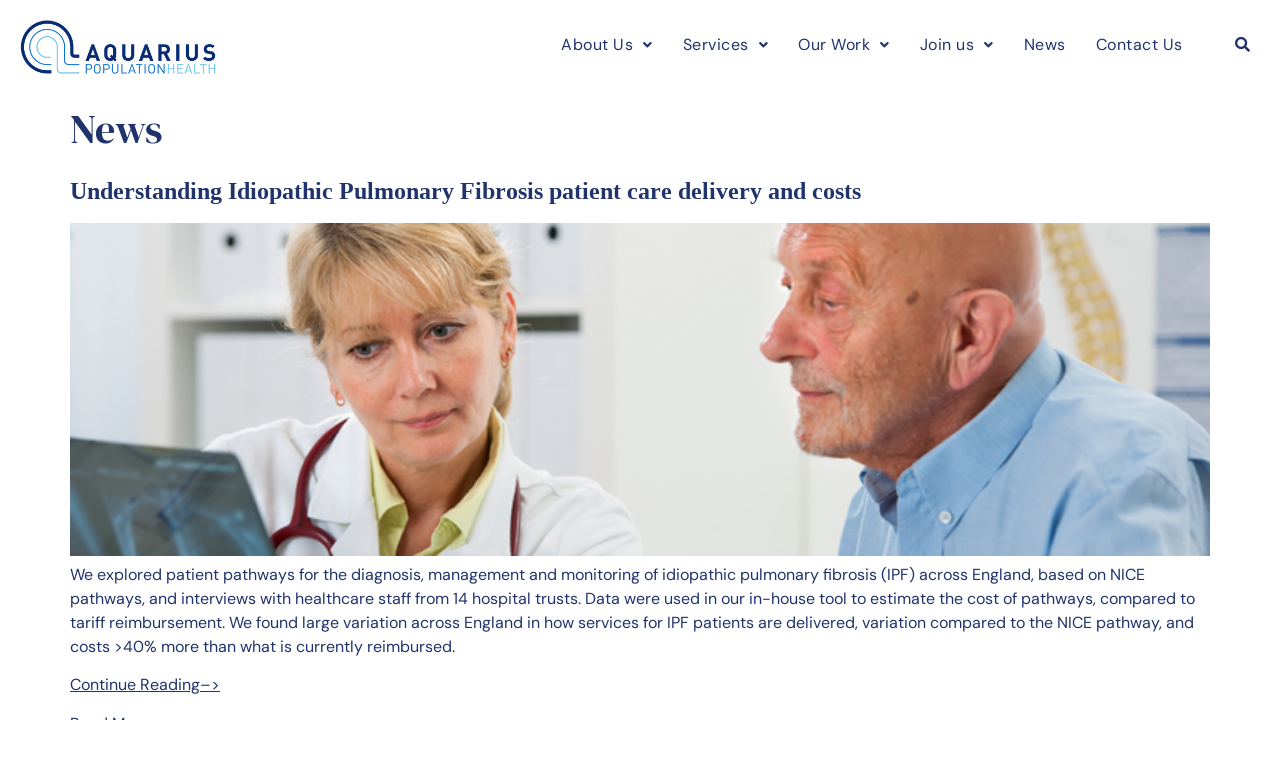

--- FILE ---
content_type: text/html; charset=UTF-8
request_url: https://aquariusph.com/project-tag/ipf/
body_size: 18698
content:
<!DOCTYPE html>
<html lang="en-GB">
<head>
	<meta charset="UTF-8" />
	<meta name="viewport" content="width=device-width, initial-scale=1" />
	<link rel="profile" href="https://gmpg.org/xfn/11" />
	<link rel="pingback" href="https://aquariusph.com/wp/xmlrpc.php" />
	<link rel="dns-prefetch" href="//cdn.hu-manity.co" />
		<!-- Cookie Compliance -->
		<script type="text/javascript">var huOptions = {"appID":"aquariusphcom-a4b46f7","currentLanguage":"en","blocking":true,"globalCookie":false,"isAdmin":false,"privacyConsent":true,"forms":[],"customProviders":[],"customPatterns":[]};</script>
		<script type="text/javascript" src="https://cdn.hu-manity.co/hu-banner.min.js"></script><meta name='robots' content='index, follow, max-image-preview:large, max-snippet:-1, max-video-preview:-1' />

	<!-- This site is optimized with the Yoast SEO plugin v26.6 - https://yoast.com/wordpress/plugins/seo/ -->
	<title>IPF Archives - Aquarius Population Health</title>
	<link rel="canonical" href="https://aquariusph.com/project-tag/ipf/" />
	<meta property="og:locale" content="en_GB" />
	<meta property="og:type" content="article" />
	<meta property="og:title" content="IPF Archives - Aquarius Population Health" />
	<meta property="og:url" content="https://aquariusph.com/project-tag/ipf/" />
	<meta property="og:site_name" content="Aquarius Population Health" />
	<meta name="twitter:card" content="summary_large_image" />
	<script type="application/ld+json" class="yoast-schema-graph">{"@context":"https://schema.org","@graph":[{"@type":"CollectionPage","@id":"https://aquariusph.com/project-tag/ipf/","url":"https://aquariusph.com/project-tag/ipf/","name":"IPF Archives - Aquarius Population Health","isPartOf":{"@id":"https://aquariusph.com/#website"},"primaryImageOfPage":{"@id":"https://aquariusph.com/project-tag/ipf/#primaryimage"},"image":{"@id":"https://aquariusph.com/project-tag/ipf/#primaryimage"},"thumbnailUrl":"https://aquariusph.com/app/uploads/2015/10/casestudy_ipf_770px-225px.jpg","inLanguage":"en-GB"},{"@type":"ImageObject","inLanguage":"en-GB","@id":"https://aquariusph.com/project-tag/ipf/#primaryimage","url":"https://aquariusph.com/app/uploads/2015/10/casestudy_ipf_770px-225px.jpg","contentUrl":"https://aquariusph.com/app/uploads/2015/10/casestudy_ipf_770px-225px.jpg","width":770,"height":225},{"@type":"WebSite","@id":"https://aquariusph.com/#website","url":"https://aquariusph.com/","name":"Aquarius Population Health","description":"Transforming health, for everyone","publisher":{"@id":"https://aquariusph.com/#organization"},"potentialAction":[{"@type":"SearchAction","target":{"@type":"EntryPoint","urlTemplate":"https://aquariusph.com/?s={search_term_string}"},"query-input":{"@type":"PropertyValueSpecification","valueRequired":true,"valueName":"search_term_string"}}],"inLanguage":"en-GB"},{"@type":"Organization","@id":"https://aquariusph.com/#organization","name":"Aquarius Population Health","url":"https://aquariusph.com/","logo":{"@type":"ImageObject","inLanguage":"en-GB","@id":"https://aquariusph.com/#/schema/logo/image/","url":"https://aquariusph.com/app/uploads/2023/02/Aquarius-Branding_Logo.png","contentUrl":"https://aquariusph.com/app/uploads/2023/02/Aquarius-Branding_Logo.png","width":1795,"height":508,"caption":"Aquarius Population Health"},"image":{"@id":"https://aquariusph.com/#/schema/logo/image/"}}]}</script>
	<!-- / Yoast SEO plugin. -->


<link rel='dns-prefetch' href='//cdn.usefathom.com' />
<link rel='dns-prefetch' href='//secure.gravatar.com' />
<link rel='dns-prefetch' href='//www.googletagmanager.com' />
<link rel='dns-prefetch' href='//stats.wp.com' />
<link rel='dns-prefetch' href='//v0.wordpress.com' />
<link rel="alternate" type="application/rss+xml" title="Aquarius Population Health &raquo; Feed" href="https://aquariusph.com/feed/" />
<link rel="alternate" type="application/rss+xml" title="Aquarius Population Health &raquo; Comments Feed" href="https://aquariusph.com/comments/feed/" />
<link rel="alternate" type="application/rss+xml" title="Aquarius Population Health &raquo; IPF Project Tag Feed" href="https://aquariusph.com/project-tag/ipf/feed/" />
<style id='wp-img-auto-sizes-contain-inline-css'>
img:is([sizes=auto i],[sizes^="auto," i]){contain-intrinsic-size:3000px 1500px}
/*# sourceURL=wp-img-auto-sizes-contain-inline-css */
</style>
<link rel='stylesheet' id='hfe-widgets-style-css' href='https://aquariusph.com/app/plugins/header-footer-elementor/inc/widgets-css/frontend.css?ver=2.8.0' media='all' />
<style id='wp-emoji-styles-inline-css'>

	img.wp-smiley, img.emoji {
		display: inline !important;
		border: none !important;
		box-shadow: none !important;
		height: 1em !important;
		width: 1em !important;
		margin: 0 0.07em !important;
		vertical-align: -0.1em !important;
		background: none !important;
		padding: 0 !important;
	}
/*# sourceURL=wp-emoji-styles-inline-css */
</style>
<link rel='stylesheet' id='wp-block-library-css' href='https://aquariusph.com/wp/wp-includes/css/dist/block-library/style.min.css?ver=f34a0182a294fb212fc27340e594bb04' media='all' />
<style id='classic-theme-styles-inline-css'>
/*! This file is auto-generated */
.wp-block-button__link{color:#fff;background-color:#32373c;border-radius:9999px;box-shadow:none;text-decoration:none;padding:calc(.667em + 2px) calc(1.333em + 2px);font-size:1.125em}.wp-block-file__button{background:#32373c;color:#fff;text-decoration:none}
/*# sourceURL=/wp-includes/css/classic-themes.min.css */
</style>
<link rel='stylesheet' id='mediaelement-css' href='https://aquariusph.com/wp/wp-includes/js/mediaelement/mediaelementplayer-legacy.min.css?ver=4.2.17' media='all' />
<link rel='stylesheet' id='wp-mediaelement-css' href='https://aquariusph.com/wp/wp-includes/js/mediaelement/wp-mediaelement.min.css?ver=f34a0182a294fb212fc27340e594bb04' media='all' />
<style id='jetpack-sharing-buttons-style-inline-css'>
.jetpack-sharing-buttons__services-list{display:flex;flex-direction:row;flex-wrap:wrap;gap:0;list-style-type:none;margin:5px;padding:0}.jetpack-sharing-buttons__services-list.has-small-icon-size{font-size:12px}.jetpack-sharing-buttons__services-list.has-normal-icon-size{font-size:16px}.jetpack-sharing-buttons__services-list.has-large-icon-size{font-size:24px}.jetpack-sharing-buttons__services-list.has-huge-icon-size{font-size:36px}@media print{.jetpack-sharing-buttons__services-list{display:none!important}}.editor-styles-wrapper .wp-block-jetpack-sharing-buttons{gap:0;padding-inline-start:0}ul.jetpack-sharing-buttons__services-list.has-background{padding:1.25em 2.375em}
/*# sourceURL=https://aquariusph.com/app/plugins/jetpack/_inc/blocks/sharing-buttons/view.css */
</style>
<link rel='stylesheet' id='awsm-ead-public-css' href='https://aquariusph.com/app/plugins/embed-any-document/css/embed-public.min.css?ver=2.7.12' media='all' />
<style id='global-styles-inline-css'>
:root{--wp--preset--aspect-ratio--square: 1;--wp--preset--aspect-ratio--4-3: 4/3;--wp--preset--aspect-ratio--3-4: 3/4;--wp--preset--aspect-ratio--3-2: 3/2;--wp--preset--aspect-ratio--2-3: 2/3;--wp--preset--aspect-ratio--16-9: 16/9;--wp--preset--aspect-ratio--9-16: 9/16;--wp--preset--color--black: #000000;--wp--preset--color--cyan-bluish-gray: #abb8c3;--wp--preset--color--white: #ffffff;--wp--preset--color--pale-pink: #f78da7;--wp--preset--color--vivid-red: #cf2e2e;--wp--preset--color--luminous-vivid-orange: #ff6900;--wp--preset--color--luminous-vivid-amber: #fcb900;--wp--preset--color--light-green-cyan: #7bdcb5;--wp--preset--color--vivid-green-cyan: #00d084;--wp--preset--color--pale-cyan-blue: #8ed1fc;--wp--preset--color--vivid-cyan-blue: #0693e3;--wp--preset--color--vivid-purple: #9b51e0;--wp--preset--gradient--vivid-cyan-blue-to-vivid-purple: linear-gradient(135deg,rgb(6,147,227) 0%,rgb(155,81,224) 100%);--wp--preset--gradient--light-green-cyan-to-vivid-green-cyan: linear-gradient(135deg,rgb(122,220,180) 0%,rgb(0,208,130) 100%);--wp--preset--gradient--luminous-vivid-amber-to-luminous-vivid-orange: linear-gradient(135deg,rgb(252,185,0) 0%,rgb(255,105,0) 100%);--wp--preset--gradient--luminous-vivid-orange-to-vivid-red: linear-gradient(135deg,rgb(255,105,0) 0%,rgb(207,46,46) 100%);--wp--preset--gradient--very-light-gray-to-cyan-bluish-gray: linear-gradient(135deg,rgb(238,238,238) 0%,rgb(169,184,195) 100%);--wp--preset--gradient--cool-to-warm-spectrum: linear-gradient(135deg,rgb(74,234,220) 0%,rgb(151,120,209) 20%,rgb(207,42,186) 40%,rgb(238,44,130) 60%,rgb(251,105,98) 80%,rgb(254,248,76) 100%);--wp--preset--gradient--blush-light-purple: linear-gradient(135deg,rgb(255,206,236) 0%,rgb(152,150,240) 100%);--wp--preset--gradient--blush-bordeaux: linear-gradient(135deg,rgb(254,205,165) 0%,rgb(254,45,45) 50%,rgb(107,0,62) 100%);--wp--preset--gradient--luminous-dusk: linear-gradient(135deg,rgb(255,203,112) 0%,rgb(199,81,192) 50%,rgb(65,88,208) 100%);--wp--preset--gradient--pale-ocean: linear-gradient(135deg,rgb(255,245,203) 0%,rgb(182,227,212) 50%,rgb(51,167,181) 100%);--wp--preset--gradient--electric-grass: linear-gradient(135deg,rgb(202,248,128) 0%,rgb(113,206,126) 100%);--wp--preset--gradient--midnight: linear-gradient(135deg,rgb(2,3,129) 0%,rgb(40,116,252) 100%);--wp--preset--font-size--small: 13px;--wp--preset--font-size--medium: 20px;--wp--preset--font-size--large: 36px;--wp--preset--font-size--x-large: 42px;--wp--preset--spacing--20: 0.44rem;--wp--preset--spacing--30: 0.67rem;--wp--preset--spacing--40: 1rem;--wp--preset--spacing--50: 1.5rem;--wp--preset--spacing--60: 2.25rem;--wp--preset--spacing--70: 3.38rem;--wp--preset--spacing--80: 5.06rem;--wp--preset--shadow--natural: 6px 6px 9px rgba(0, 0, 0, 0.2);--wp--preset--shadow--deep: 12px 12px 50px rgba(0, 0, 0, 0.4);--wp--preset--shadow--sharp: 6px 6px 0px rgba(0, 0, 0, 0.2);--wp--preset--shadow--outlined: 6px 6px 0px -3px rgb(255, 255, 255), 6px 6px rgb(0, 0, 0);--wp--preset--shadow--crisp: 6px 6px 0px rgb(0, 0, 0);}:where(.is-layout-flex){gap: 0.5em;}:where(.is-layout-grid){gap: 0.5em;}body .is-layout-flex{display: flex;}.is-layout-flex{flex-wrap: wrap;align-items: center;}.is-layout-flex > :is(*, div){margin: 0;}body .is-layout-grid{display: grid;}.is-layout-grid > :is(*, div){margin: 0;}:where(.wp-block-columns.is-layout-flex){gap: 2em;}:where(.wp-block-columns.is-layout-grid){gap: 2em;}:where(.wp-block-post-template.is-layout-flex){gap: 1.25em;}:where(.wp-block-post-template.is-layout-grid){gap: 1.25em;}.has-black-color{color: var(--wp--preset--color--black) !important;}.has-cyan-bluish-gray-color{color: var(--wp--preset--color--cyan-bluish-gray) !important;}.has-white-color{color: var(--wp--preset--color--white) !important;}.has-pale-pink-color{color: var(--wp--preset--color--pale-pink) !important;}.has-vivid-red-color{color: var(--wp--preset--color--vivid-red) !important;}.has-luminous-vivid-orange-color{color: var(--wp--preset--color--luminous-vivid-orange) !important;}.has-luminous-vivid-amber-color{color: var(--wp--preset--color--luminous-vivid-amber) !important;}.has-light-green-cyan-color{color: var(--wp--preset--color--light-green-cyan) !important;}.has-vivid-green-cyan-color{color: var(--wp--preset--color--vivid-green-cyan) !important;}.has-pale-cyan-blue-color{color: var(--wp--preset--color--pale-cyan-blue) !important;}.has-vivid-cyan-blue-color{color: var(--wp--preset--color--vivid-cyan-blue) !important;}.has-vivid-purple-color{color: var(--wp--preset--color--vivid-purple) !important;}.has-black-background-color{background-color: var(--wp--preset--color--black) !important;}.has-cyan-bluish-gray-background-color{background-color: var(--wp--preset--color--cyan-bluish-gray) !important;}.has-white-background-color{background-color: var(--wp--preset--color--white) !important;}.has-pale-pink-background-color{background-color: var(--wp--preset--color--pale-pink) !important;}.has-vivid-red-background-color{background-color: var(--wp--preset--color--vivid-red) !important;}.has-luminous-vivid-orange-background-color{background-color: var(--wp--preset--color--luminous-vivid-orange) !important;}.has-luminous-vivid-amber-background-color{background-color: var(--wp--preset--color--luminous-vivid-amber) !important;}.has-light-green-cyan-background-color{background-color: var(--wp--preset--color--light-green-cyan) !important;}.has-vivid-green-cyan-background-color{background-color: var(--wp--preset--color--vivid-green-cyan) !important;}.has-pale-cyan-blue-background-color{background-color: var(--wp--preset--color--pale-cyan-blue) !important;}.has-vivid-cyan-blue-background-color{background-color: var(--wp--preset--color--vivid-cyan-blue) !important;}.has-vivid-purple-background-color{background-color: var(--wp--preset--color--vivid-purple) !important;}.has-black-border-color{border-color: var(--wp--preset--color--black) !important;}.has-cyan-bluish-gray-border-color{border-color: var(--wp--preset--color--cyan-bluish-gray) !important;}.has-white-border-color{border-color: var(--wp--preset--color--white) !important;}.has-pale-pink-border-color{border-color: var(--wp--preset--color--pale-pink) !important;}.has-vivid-red-border-color{border-color: var(--wp--preset--color--vivid-red) !important;}.has-luminous-vivid-orange-border-color{border-color: var(--wp--preset--color--luminous-vivid-orange) !important;}.has-luminous-vivid-amber-border-color{border-color: var(--wp--preset--color--luminous-vivid-amber) !important;}.has-light-green-cyan-border-color{border-color: var(--wp--preset--color--light-green-cyan) !important;}.has-vivid-green-cyan-border-color{border-color: var(--wp--preset--color--vivid-green-cyan) !important;}.has-pale-cyan-blue-border-color{border-color: var(--wp--preset--color--pale-cyan-blue) !important;}.has-vivid-cyan-blue-border-color{border-color: var(--wp--preset--color--vivid-cyan-blue) !important;}.has-vivid-purple-border-color{border-color: var(--wp--preset--color--vivid-purple) !important;}.has-vivid-cyan-blue-to-vivid-purple-gradient-background{background: var(--wp--preset--gradient--vivid-cyan-blue-to-vivid-purple) !important;}.has-light-green-cyan-to-vivid-green-cyan-gradient-background{background: var(--wp--preset--gradient--light-green-cyan-to-vivid-green-cyan) !important;}.has-luminous-vivid-amber-to-luminous-vivid-orange-gradient-background{background: var(--wp--preset--gradient--luminous-vivid-amber-to-luminous-vivid-orange) !important;}.has-luminous-vivid-orange-to-vivid-red-gradient-background{background: var(--wp--preset--gradient--luminous-vivid-orange-to-vivid-red) !important;}.has-very-light-gray-to-cyan-bluish-gray-gradient-background{background: var(--wp--preset--gradient--very-light-gray-to-cyan-bluish-gray) !important;}.has-cool-to-warm-spectrum-gradient-background{background: var(--wp--preset--gradient--cool-to-warm-spectrum) !important;}.has-blush-light-purple-gradient-background{background: var(--wp--preset--gradient--blush-light-purple) !important;}.has-blush-bordeaux-gradient-background{background: var(--wp--preset--gradient--blush-bordeaux) !important;}.has-luminous-dusk-gradient-background{background: var(--wp--preset--gradient--luminous-dusk) !important;}.has-pale-ocean-gradient-background{background: var(--wp--preset--gradient--pale-ocean) !important;}.has-electric-grass-gradient-background{background: var(--wp--preset--gradient--electric-grass) !important;}.has-midnight-gradient-background{background: var(--wp--preset--gradient--midnight) !important;}.has-small-font-size{font-size: var(--wp--preset--font-size--small) !important;}.has-medium-font-size{font-size: var(--wp--preset--font-size--medium) !important;}.has-large-font-size{font-size: var(--wp--preset--font-size--large) !important;}.has-x-large-font-size{font-size: var(--wp--preset--font-size--x-large) !important;}
:where(.wp-block-post-template.is-layout-flex){gap: 1.25em;}:where(.wp-block-post-template.is-layout-grid){gap: 1.25em;}
:where(.wp-block-term-template.is-layout-flex){gap: 1.25em;}:where(.wp-block-term-template.is-layout-grid){gap: 1.25em;}
:where(.wp-block-columns.is-layout-flex){gap: 2em;}:where(.wp-block-columns.is-layout-grid){gap: 2em;}
:root :where(.wp-block-pullquote){font-size: 1.5em;line-height: 1.6;}
/*# sourceURL=global-styles-inline-css */
</style>
<link rel='stylesheet' id='hfe-style-css' href='https://aquariusph.com/app/plugins/header-footer-elementor/assets/css/header-footer-elementor.css?ver=2.8.0' media='all' />
<link rel='stylesheet' id='elementor-icons-css' href='https://aquariusph.com/app/plugins/elementor/assets/lib/eicons/css/elementor-icons.min.css?ver=5.45.0' media='all' />
<link rel='stylesheet' id='elementor-frontend-css' href='https://aquariusph.com/app/plugins/elementor/assets/css/frontend.min.css?ver=3.34.1' media='all' />
<link rel='stylesheet' id='elementor-post-4899-css' href='https://aquariusph.com/app/uploads/elementor/css/post-4899.css?ver=1768993361' media='all' />
<link rel='stylesheet' id='elementor-post-6908-css' href='https://aquariusph.com/app/uploads/elementor/css/post-6908.css?ver=1768993361' media='all' />
<link rel='stylesheet' id='hello-elementor-child-css' href='https://aquariusph.com/app/themes/hello-elementor-child/style.css?ver=1.15.4' media='all' />
<link rel='stylesheet' id='hello-elementor-css' href='https://aquariusph.com/app/themes/hello-elementor/style.min.css?ver=2.7.1' media='all' />
<link rel='stylesheet' id='hello-elementor-theme-style-css' href='https://aquariusph.com/app/themes/hello-elementor/theme.min.css?ver=2.7.1' media='all' />
<link rel='stylesheet' id='hfe-elementor-icons-css' href='https://aquariusph.com/app/plugins/elementor/assets/lib/eicons/css/elementor-icons.min.css?ver=5.34.0' media='all' />
<link rel='stylesheet' id='hfe-icons-list-css' href='https://aquariusph.com/app/plugins/elementor/assets/css/widget-icon-list.min.css?ver=3.24.3' media='all' />
<link rel='stylesheet' id='hfe-social-icons-css' href='https://aquariusph.com/app/plugins/elementor/assets/css/widget-social-icons.min.css?ver=3.24.0' media='all' />
<link rel='stylesheet' id='hfe-social-share-icons-brands-css' href='https://aquariusph.com/app/plugins/elementor/assets/lib/font-awesome/css/brands.css?ver=5.15.3' media='all' />
<link rel='stylesheet' id='hfe-social-share-icons-fontawesome-css' href='https://aquariusph.com/app/plugins/elementor/assets/lib/font-awesome/css/fontawesome.css?ver=5.15.3' media='all' />
<link rel='stylesheet' id='hfe-nav-menu-icons-css' href='https://aquariusph.com/app/plugins/elementor/assets/lib/font-awesome/css/solid.css?ver=5.15.3' media='all' />
<link rel='stylesheet' id='hfe-widget-blockquote-css' href='https://aquariusph.com/app/plugins/elementor-pro/assets/css/widget-blockquote.min.css?ver=3.25.0' media='all' />
<link rel='stylesheet' id='hfe-mega-menu-css' href='https://aquariusph.com/app/plugins/elementor-pro/assets/css/widget-mega-menu.min.css?ver=3.26.2' media='all' />
<link rel='stylesheet' id='hfe-nav-menu-widget-css' href='https://aquariusph.com/app/plugins/elementor-pro/assets/css/widget-nav-menu.min.css?ver=3.26.0' media='all' />
<link rel='stylesheet' id='elementor-gf-local-dmserifdisplay-css' href='https://aquariusph.com/app/uploads/elementor/google-fonts/css/dmserifdisplay.css?ver=1744660902' media='all' />
<link rel='stylesheet' id='elementor-gf-local-dmsans-css' href='https://aquariusph.com/app/uploads/elementor/google-fonts/css/dmsans.css?ver=1744660910' media='all' />
<link rel='stylesheet' id='elementor-icons-shared-0-css' href='https://aquariusph.com/app/plugins/elementor/assets/lib/font-awesome/css/fontawesome.min.css?ver=5.15.3' media='all' />
<link rel='stylesheet' id='elementor-icons-fa-solid-css' href='https://aquariusph.com/app/plugins/elementor/assets/lib/font-awesome/css/solid.min.css?ver=5.15.3' media='all' />
<script src="https://aquariusph.com/wp/wp-includes/js/jquery/jquery.min.js?ver=3.7.1" id="jquery-core-js"></script>
<script src="https://aquariusph.com/wp/wp-includes/js/jquery/jquery-migrate.min.js?ver=3.4.1" id="jquery-migrate-js"></script>
<script id="jquery-js-after">
!function($){"use strict";$(document).ready(function(){$(this).scrollTop()>100&&$(".hfe-scroll-to-top-wrap").removeClass("hfe-scroll-to-top-hide"),$(window).scroll(function(){$(this).scrollTop()<100?$(".hfe-scroll-to-top-wrap").fadeOut(300):$(".hfe-scroll-to-top-wrap").fadeIn(300)}),$(".hfe-scroll-to-top-wrap").on("click",function(){$("html, body").animate({scrollTop:0},300);return!1})})}(jQuery);
!function($){'use strict';$(document).ready(function(){var bar=$('.hfe-reading-progress-bar');if(!bar.length)return;$(window).on('scroll',function(){var s=$(window).scrollTop(),d=$(document).height()-$(window).height(),p=d? s/d*100:0;bar.css('width',p+'%')});});}(jQuery);
//# sourceURL=jquery-js-after
</script>
<script src="https://cdn.usefathom.com/script.js" id="fathom-snippet-js" defer data-wp-strategy="defer" data-site="HYQFWVVE"   data-canonical="false" data-no-minify></script>

<!-- Google tag (gtag.js) snippet added by Site Kit -->
<!-- Google Analytics snippet added by Site Kit -->
<script src="https://www.googletagmanager.com/gtag/js?id=GT-KDZ999Q" id="google_gtagjs-js" async></script>
<script id="google_gtagjs-js-after">
window.dataLayer = window.dataLayer || [];function gtag(){dataLayer.push(arguments);}
gtag("set","linker",{"domains":["aquariusph.com"]});
gtag("js", new Date());
gtag("set", "developer_id.dZTNiMT", true);
gtag("config", "GT-KDZ999Q");
//# sourceURL=google_gtagjs-js-after
</script>
<link rel="https://api.w.org/" href="https://aquariusph.com/wp-json/" /><link rel="alternate" title="JSON" type="application/json" href="https://aquariusph.com/wp-json/wp/v2/jetpack-portfolio-tag/112" /><link rel="EditURI" type="application/rsd+xml" title="RSD" href="https://aquariusph.com/wp/xmlrpc.php?rsd" />
<style type='text/css'> .ae_data .elementor-editor-element-setting {
            display:none !important;
            }
            </style><meta name="generator" content="Site Kit by Google 1.168.0" />	<style>img#wpstats{display:none}</style>
		<meta name="generator" content="Elementor 3.34.1; features: additional_custom_breakpoints; settings: css_print_method-external, google_font-enabled, font_display-swap">
			<style>
				.e-con.e-parent:nth-of-type(n+4):not(.e-lazyloaded):not(.e-no-lazyload),
				.e-con.e-parent:nth-of-type(n+4):not(.e-lazyloaded):not(.e-no-lazyload) * {
					background-image: none !important;
				}
				@media screen and (max-height: 1024px) {
					.e-con.e-parent:nth-of-type(n+3):not(.e-lazyloaded):not(.e-no-lazyload),
					.e-con.e-parent:nth-of-type(n+3):not(.e-lazyloaded):not(.e-no-lazyload) * {
						background-image: none !important;
					}
				}
				@media screen and (max-height: 640px) {
					.e-con.e-parent:nth-of-type(n+2):not(.e-lazyloaded):not(.e-no-lazyload),
					.e-con.e-parent:nth-of-type(n+2):not(.e-lazyloaded):not(.e-no-lazyload) * {
						background-image: none !important;
					}
				}
			</style>
						<meta name="theme-color" content="#0071A8">
			<link rel="icon" href="https://aquariusph.com/app/uploads/2017/05/cropped-Aquarius-Branding_Logo-A-Set_Colour-50x50.png" sizes="32x32" />
<link rel="icon" href="https://aquariusph.com/app/uploads/2017/05/cropped-Aquarius-Branding_Logo-A-Set_Colour-300x300.png" sizes="192x192" />
<link rel="apple-touch-icon" href="https://aquariusph.com/app/uploads/2017/05/cropped-Aquarius-Branding_Logo-A-Set_Colour-300x300.png" />
<meta name="msapplication-TileImage" content="https://aquariusph.com/app/uploads/2017/05/cropped-Aquarius-Branding_Logo-A-Set_Colour-300x300.png" />
		<style id="wp-custom-css">
			a {
  background-color: transparent;
  text-decoration: none;
  color: #20336C; }

a:hover {
    color: #89D0C8; }

body {
  font-family: 'DM Sans';
  font-weight: 400;
  line-height: 1.5;
  color: #20336C;
}

	main {
min-height: 100vh;
}

header#site-header .menu-item > a:hover { 
	color: #89D0CB; 
}

html, body {
    max-width: 100%;
    overflow-x: hidden;
}

.site-navigation ul.menu li.menu-item-has-children:after,
.site-navigation-dropdown li.menu-item-has-children:after{
    display: block;
    content: "\232A";
    font-size: 1em;
    -webkit-box-align: center;
    -ms-flex-align: center;
    align-items: center;
    color: #666;
    position: absolute;
    right: 0;
    top: 50%;
    transform: translateY(-25%) translateX(-50%) rotate(90deg) scale(1, 0.7) !important;
    text-decoration: none;
}

.sina-flipbox-back .sina-flipbox-content,
.sina-flipbox-back .sina-flipbox-desc,
.sina-flipbox-back a{
	display: block;
	width: 100%;
	height: 100%;
}

.jetpack-portfolio-shortcode .project-types,
.jetpack-portfolio-shortcode .project-tags{
	display: none;
}

.jetpack-portfolio-shortcode .portfolio-entry-title,
.post .entry-title a{
	font-size: 1.5rem;
	font-weight: 600;
		font-family: 'DM Serif';
}

.jetpack-portfolio-shortcode .portfolio-featured-image img{
	width: 100%;
}

.post-tags{
	display: none;
}

.pagination a {
	font-size: 20px;
}

/* Homepage Slides Adjustments */
.elementor-7900 .elementor-element.elementor-element-dea072c .elementor-repeater-item-9410527 .swiper-slide-inner .elementor-slide-button,
.elementor-7900 .elementor-element.elementor-element-dea072c .elementor-repeater-item-3ae4228 .swiper-slide-inner .elementor-slide-button,
.elementor-7900 .elementor-element.elementor-element-dea072c .elementor-repeater-item-7c78ed5 .swiper-slide-inner .elementor-slide-button,
.elementor-7900 .elementor-element.elementor-element-dea072c .elementor-repeater-item-0bca841 .swiper-slide-inner .elementor-slide-button {
	background: var( --e-global-color-primary );
	color: white;
}
.elementor-7900 .elementor-element.elementor-element-dea072c .elementor-repeater-item-9410527 .swiper-slide-inner .elementor-slide-button:hover,
.elementor-7900 .elementor-element.elementor-element-dea072c .elementor-repeater-item-3ae4228 .swiper-slide-inner .elementor-slide-button:hover,
.elementor-7900 .elementor-element.elementor-element-dea072c .elementor-repeater-item-7c78ed5 .swiper-slide-inner .elementor-slide-button:hover,
.elementor-7900 .elementor-element.elementor-element-dea072c .elementor-repeater-item-0bca841 .swiper-slide-inner .elementor-slide-button:hover {
	color: var( --e-global-color-primary );
	background: transparent;
}		</style>
		</head>

<body data-rsssl=1 class="archive tax-jetpack-portfolio-tag term-ipf term-112 wp-custom-logo wp-theme-hello-elementor wp-child-theme-hello-elementor-child cookies-not-set ehf-header ehf-template-hello-elementor ehf-stylesheet-hello-elementor-child elementor-default elementor-kit-4899">
<div id="page" class="hfeed site">

		<header id="masthead" itemscope="itemscope" itemtype="https://schema.org/WPHeader">
			<p class="main-title bhf-hidden" itemprop="headline"><a href="https://aquariusph.com" title="Aquarius Population Health" rel="home">Aquarius Population Health</a></p>
					<div data-elementor-type="wp-post" data-elementor-id="6908" class="elementor elementor-6908" data-elementor-post-type="elementor-hf">
						<section class="elementor-section elementor-top-section elementor-element elementor-element-06cee23 elementor-hidden-tablet elementor-hidden-mobile elementor-section-boxed elementor-section-height-default elementor-section-height-default" data-id="06cee23" data-element_type="section">
						<div class="elementor-container elementor-column-gap-default">
					<div class="elementor-column elementor-col-25 elementor-top-column elementor-element elementor-element-6104d9c" data-id="6104d9c" data-element_type="column">
			<div class="elementor-widget-wrap elementor-element-populated">
						<div class="elementor-element elementor-element-6bf7851 elementor-widget-tablet__width-initial elementor-widget elementor-widget-image" data-id="6bf7851" data-element_type="widget" data-widget_type="image.default">
				<div class="elementor-widget-container">
																<a href="https://aquariusph.com/">
							<img width="300" height="85" src="https://aquariusph.com/app/uploads/2023/02/Aquarius-Branding_Logo-300x85.png" class="attachment-medium size-medium wp-image-6494" alt="" srcset="https://aquariusph.com/app/uploads/2023/02/Aquarius-Branding_Logo-300x85.png 300w, https://aquariusph.com/app/uploads/2023/02/Aquarius-Branding_Logo-1024x290.png 1024w, https://aquariusph.com/app/uploads/2023/02/Aquarius-Branding_Logo-768x217.png 768w, https://aquariusph.com/app/uploads/2023/02/Aquarius-Branding_Logo-1536x435.png 1536w, https://aquariusph.com/app/uploads/2023/02/Aquarius-Branding_Logo.png 1795w" sizes="(max-width: 300px) 100vw, 300px" />								</a>
															</div>
				</div>
					</div>
		</div>
				<div class="elementor-column elementor-col-50 elementor-top-column elementor-element elementor-element-0025156" data-id="0025156" data-element_type="column">
			<div class="elementor-widget-wrap elementor-element-populated">
						<div class="elementor-element elementor-element-f0256a1 elementor-widget-mobile__width-inherit hfe-link-redirect-self_link hfe-nav-menu__align-right elementor-widget-tablet__width-initial hfe-submenu-icon-arrow hfe-submenu-animation-none hfe-nav-menu__breakpoint-tablet elementor-widget elementor-widget-navigation-menu" data-id="f0256a1" data-element_type="widget" data-settings="{&quot;distance_from_menu_mobile&quot;:{&quot;unit&quot;:&quot;px&quot;,&quot;size&quot;:16,&quot;sizes&quot;:[]},&quot;padding_horizontal_menu_item_mobile&quot;:{&quot;unit&quot;:&quot;px&quot;,&quot;size&quot;:0,&quot;sizes&quot;:[]},&quot;menu_space_between_mobile&quot;:{&quot;unit&quot;:&quot;px&quot;,&quot;size&quot;:12,&quot;sizes&quot;:[]},&quot;padding_horizontal_dropdown_item_mobile&quot;:{&quot;unit&quot;:&quot;px&quot;,&quot;size&quot;:12,&quot;sizes&quot;:[]},&quot;padding_vertical_dropdown_item_mobile&quot;:{&quot;unit&quot;:&quot;px&quot;,&quot;size&quot;:16,&quot;sizes&quot;:[]},&quot;toggle_size_mobile&quot;:{&quot;unit&quot;:&quot;px&quot;,&quot;size&quot;:24,&quot;sizes&quot;:[]},&quot;padding_horizontal_menu_item&quot;:{&quot;unit&quot;:&quot;px&quot;,&quot;size&quot;:15,&quot;sizes&quot;:[]},&quot;padding_horizontal_menu_item_tablet&quot;:{&quot;unit&quot;:&quot;px&quot;,&quot;size&quot;:&quot;&quot;,&quot;sizes&quot;:[]},&quot;padding_vertical_menu_item&quot;:{&quot;unit&quot;:&quot;px&quot;,&quot;size&quot;:15,&quot;sizes&quot;:[]},&quot;padding_vertical_menu_item_tablet&quot;:{&quot;unit&quot;:&quot;px&quot;,&quot;size&quot;:&quot;&quot;,&quot;sizes&quot;:[]},&quot;padding_vertical_menu_item_mobile&quot;:{&quot;unit&quot;:&quot;px&quot;,&quot;size&quot;:&quot;&quot;,&quot;sizes&quot;:[]},&quot;menu_space_between&quot;:{&quot;unit&quot;:&quot;px&quot;,&quot;size&quot;:&quot;&quot;,&quot;sizes&quot;:[]},&quot;menu_space_between_tablet&quot;:{&quot;unit&quot;:&quot;px&quot;,&quot;size&quot;:&quot;&quot;,&quot;sizes&quot;:[]},&quot;menu_row_space&quot;:{&quot;unit&quot;:&quot;px&quot;,&quot;size&quot;:&quot;&quot;,&quot;sizes&quot;:[]},&quot;menu_row_space_tablet&quot;:{&quot;unit&quot;:&quot;px&quot;,&quot;size&quot;:&quot;&quot;,&quot;sizes&quot;:[]},&quot;menu_row_space_mobile&quot;:{&quot;unit&quot;:&quot;px&quot;,&quot;size&quot;:&quot;&quot;,&quot;sizes&quot;:[]},&quot;dropdown_border_radius&quot;:{&quot;unit&quot;:&quot;px&quot;,&quot;top&quot;:&quot;&quot;,&quot;right&quot;:&quot;&quot;,&quot;bottom&quot;:&quot;&quot;,&quot;left&quot;:&quot;&quot;,&quot;isLinked&quot;:true},&quot;dropdown_border_radius_tablet&quot;:{&quot;unit&quot;:&quot;px&quot;,&quot;top&quot;:&quot;&quot;,&quot;right&quot;:&quot;&quot;,&quot;bottom&quot;:&quot;&quot;,&quot;left&quot;:&quot;&quot;,&quot;isLinked&quot;:true},&quot;dropdown_border_radius_mobile&quot;:{&quot;unit&quot;:&quot;px&quot;,&quot;top&quot;:&quot;&quot;,&quot;right&quot;:&quot;&quot;,&quot;bottom&quot;:&quot;&quot;,&quot;left&quot;:&quot;&quot;,&quot;isLinked&quot;:true},&quot;width_dropdown_item&quot;:{&quot;unit&quot;:&quot;px&quot;,&quot;size&quot;:&quot;220&quot;,&quot;sizes&quot;:[]},&quot;width_dropdown_item_tablet&quot;:{&quot;unit&quot;:&quot;px&quot;,&quot;size&quot;:&quot;&quot;,&quot;sizes&quot;:[]},&quot;width_dropdown_item_mobile&quot;:{&quot;unit&quot;:&quot;px&quot;,&quot;size&quot;:&quot;&quot;,&quot;sizes&quot;:[]},&quot;padding_horizontal_dropdown_item&quot;:{&quot;unit&quot;:&quot;px&quot;,&quot;size&quot;:&quot;&quot;,&quot;sizes&quot;:[]},&quot;padding_horizontal_dropdown_item_tablet&quot;:{&quot;unit&quot;:&quot;px&quot;,&quot;size&quot;:&quot;&quot;,&quot;sizes&quot;:[]},&quot;padding_vertical_dropdown_item&quot;:{&quot;unit&quot;:&quot;px&quot;,&quot;size&quot;:15,&quot;sizes&quot;:[]},&quot;padding_vertical_dropdown_item_tablet&quot;:{&quot;unit&quot;:&quot;px&quot;,&quot;size&quot;:&quot;&quot;,&quot;sizes&quot;:[]},&quot;distance_from_menu&quot;:{&quot;unit&quot;:&quot;px&quot;,&quot;size&quot;:&quot;&quot;,&quot;sizes&quot;:[]},&quot;distance_from_menu_tablet&quot;:{&quot;unit&quot;:&quot;px&quot;,&quot;size&quot;:&quot;&quot;,&quot;sizes&quot;:[]},&quot;toggle_size&quot;:{&quot;unit&quot;:&quot;px&quot;,&quot;size&quot;:&quot;&quot;,&quot;sizes&quot;:[]},&quot;toggle_size_tablet&quot;:{&quot;unit&quot;:&quot;px&quot;,&quot;size&quot;:&quot;&quot;,&quot;sizes&quot;:[]},&quot;toggle_border_width&quot;:{&quot;unit&quot;:&quot;px&quot;,&quot;size&quot;:&quot;&quot;,&quot;sizes&quot;:[]},&quot;toggle_border_width_tablet&quot;:{&quot;unit&quot;:&quot;px&quot;,&quot;size&quot;:&quot;&quot;,&quot;sizes&quot;:[]},&quot;toggle_border_width_mobile&quot;:{&quot;unit&quot;:&quot;px&quot;,&quot;size&quot;:&quot;&quot;,&quot;sizes&quot;:[]},&quot;toggle_border_radius&quot;:{&quot;unit&quot;:&quot;px&quot;,&quot;size&quot;:&quot;&quot;,&quot;sizes&quot;:[]},&quot;toggle_border_radius_tablet&quot;:{&quot;unit&quot;:&quot;px&quot;,&quot;size&quot;:&quot;&quot;,&quot;sizes&quot;:[]},&quot;toggle_border_radius_mobile&quot;:{&quot;unit&quot;:&quot;px&quot;,&quot;size&quot;:&quot;&quot;,&quot;sizes&quot;:[]}}" data-widget_type="navigation-menu.default">
				<div class="elementor-widget-container">
								<div class="hfe-nav-menu hfe-layout-horizontal hfe-nav-menu-layout horizontal hfe-pointer__none" data-layout="horizontal">
				<div role="button" class="hfe-nav-menu__toggle elementor-clickable" tabindex="0" aria-label="Menu Toggle">
					<span class="screen-reader-text">Menu</span>
					<div class="hfe-nav-menu-icon">
						<i aria-hidden="true"  class="fas fa-bars"></i>					</div>
				</div>
				<nav class="hfe-nav-menu__layout-horizontal hfe-nav-menu__submenu-arrow" data-toggle-icon="&lt;i aria-hidden=&quot;true&quot; tabindex=&quot;0&quot; class=&quot;fas fa-bars&quot;&gt;&lt;/i&gt;" data-close-icon="&lt;i aria-hidden=&quot;true&quot; tabindex=&quot;0&quot; class=&quot;fas fa-times&quot;&gt;&lt;/i&gt;" data-full-width="yes">
					<ul id="menu-1-f0256a1" class="hfe-nav-menu"><li id="menu-item-5484" class="menu-item menu-item-type-post_type menu-item-object-page menu-item-has-children parent hfe-has-submenu hfe-creative-menu"><div class="hfe-has-submenu-container" tabindex="0" role="button" aria-haspopup="true" aria-expanded="false"><a href="https://aquariusph.com/about-us/" class = "hfe-menu-item">About Us<span class='hfe-menu-toggle sub-arrow hfe-menu-child-0'><i class='fa'></i></span></a></div>
<ul class="sub-menu">
	<li id="menu-item-6433" class="menu-item menu-item-type-post_type menu-item-object-page hfe-creative-menu"><a href="https://aquariusph.com/team/" class = "hfe-sub-menu-item">Our Team</a></li>
</ul>
</li>
<li id="menu-item-5565" class="menu-item menu-item-type-post_type menu-item-object-page menu-item-has-children parent hfe-has-submenu hfe-creative-menu"><div class="hfe-has-submenu-container" tabindex="0" role="button" aria-haspopup="true" aria-expanded="false"><a href="https://aquariusph.com/services/" class = "hfe-menu-item">Services<span class='hfe-menu-toggle sub-arrow hfe-menu-child-0'><i class='fa'></i></span></a></div>
<ul class="sub-menu">
	<li id="menu-item-6303" class="menu-item menu-item-type-post_type menu-item-object-page hfe-creative-menu"><a href="https://aquariusph.com/economic-evaluation/" class = "hfe-sub-menu-item">Economic Evaluation</a></li>
	<li id="menu-item-6302" class="menu-item menu-item-type-post_type menu-item-object-page hfe-creative-menu"><a href="https://aquariusph.com/decision-tools/" class = "hfe-sub-menu-item">Interactive Decision Tools</a></li>
	<li id="menu-item-6301" class="menu-item menu-item-type-post_type menu-item-object-page hfe-creative-menu"><a href="https://aquariusph.com/evidence-insight/" class = "hfe-sub-menu-item">Evidence &amp; Insight</a></li>
	<li id="menu-item-6300" class="menu-item menu-item-type-post_type menu-item-object-page hfe-creative-menu"><a href="https://aquariusph.com/pathway-mapping-costing/" class = "hfe-sub-menu-item">Pathway Mapping &amp; Costing</a></li>
	<li id="menu-item-6299" class="menu-item menu-item-type-post_type menu-item-object-page hfe-creative-menu"><a href="https://aquariusph.com/writing-communication/" class = "hfe-sub-menu-item">Writing &amp; Communication</a></li>
</ul>
</li>
<li id="menu-item-5618" class="menu-item menu-item-type-post_type menu-item-object-page menu-item-has-children parent hfe-has-submenu hfe-creative-menu"><div class="hfe-has-submenu-container" tabindex="0" role="button" aria-haspopup="true" aria-expanded="false"><a href="https://aquariusph.com/our-work/" class = "hfe-menu-item">Our Work<span class='hfe-menu-toggle sub-arrow hfe-menu-child-0'><i class='fa'></i></span></a></div>
<ul class="sub-menu">
	<li id="menu-item-6291" class="menu-item menu-item-type-post_type menu-item-object-page menu-item-has-children hfe-has-submenu hfe-creative-menu"><div class="hfe-has-submenu-container" tabindex="0" role="button" aria-haspopup="true" aria-expanded="false"><a href="https://aquariusph.com/speciality-themes/" class = "hfe-sub-menu-item">Speciality Themes<span class='hfe-menu-toggle sub-arrow hfe-menu-child-1'><i class='fa'></i></span></a></div>
	<ul class="sub-menu">
		<li id="menu-item-6298" class="menu-item menu-item-type-post_type menu-item-object-page hfe-creative-menu"><a href="https://aquariusph.com/antimicrobial-resistance/" class = "hfe-sub-menu-item">Antimicrobial Resistance</a></li>
		<li id="menu-item-6297" class="menu-item menu-item-type-post_type menu-item-object-page hfe-creative-menu"><a href="https://aquariusph.com/cancer/" class = "hfe-sub-menu-item">Cancer</a></li>
		<li id="menu-item-6295" class="menu-item menu-item-type-post_type menu-item-object-page hfe-creative-menu"><a href="https://aquariusph.com/rapid-diagnostics/" class = "hfe-sub-menu-item">Rapid Diagnostics</a></li>
		<li id="menu-item-6296" class="menu-item menu-item-type-post_type menu-item-object-page hfe-creative-menu"><a href="https://aquariusph.com/service-delivery/" class = "hfe-sub-menu-item">Service Delivery</a></li>
		<li id="menu-item-6294" class="menu-item menu-item-type-post_type menu-item-object-page hfe-creative-menu"><a href="https://aquariusph.com/sexual-health/" class = "hfe-sub-menu-item">Sexual Health &amp; HIV</a></li>
	</ul>
</li>
	<li id="menu-item-6293" class="menu-item menu-item-type-post_type menu-item-object-page hfe-creative-menu"><a href="https://aquariusph.com/case-studies/" class = "hfe-sub-menu-item">Case Studies</a></li>
	<li id="menu-item-6292" class="menu-item menu-item-type-post_type menu-item-object-page hfe-creative-menu"><a href="https://aquariusph.com/publications/" class = "hfe-sub-menu-item">Publications</a></li>
	<li id="menu-item-8629" class="menu-item menu-item-type-post_type menu-item-object-page hfe-creative-menu"><a href="https://aquariusph.com/reports/" class = "hfe-sub-menu-item">Reports</a></li>
</ul>
</li>
<li id="menu-item-8133" class="menu-item menu-item-type-post_type menu-item-object-page menu-item-has-children parent hfe-has-submenu hfe-creative-menu"><div class="hfe-has-submenu-container" tabindex="0" role="button" aria-haspopup="true" aria-expanded="false"><a href="https://aquariusph.com/join-us/" class = "hfe-menu-item">Join us<span class='hfe-menu-toggle sub-arrow hfe-menu-child-0'><i class='fa'></i></span></a></div>
<ul class="sub-menu">
	<li id="menu-item-8132" class="menu-item menu-item-type-custom menu-item-object-custom hfe-creative-menu"><a href="/join-us/#current-opportunities" class = "hfe-sub-menu-item">Opportunities</a></li>
	<li id="menu-item-8134" class="menu-item menu-item-type-custom menu-item-object-custom hfe-creative-menu"><a href="/join-us/#values" class = "hfe-sub-menu-item">Our values</a></li>
	<li id="menu-item-8135" class="menu-item menu-item-type-custom menu-item-object-custom hfe-creative-menu"><a href="/join-us/#testimonials" class = "hfe-sub-menu-item">Staff testimonials</a></li>
</ul>
</li>
<li id="menu-item-5744" class="menu-item menu-item-type-post_type menu-item-object-page current_page_parent parent hfe-creative-menu"><a href="https://aquariusph.com/news/" class = "hfe-menu-item">News</a></li>
<li id="menu-item-5752" class="menu-item menu-item-type-post_type menu-item-object-page parent hfe-creative-menu"><a href="https://aquariusph.com/contact-us/" class = "hfe-menu-item">Contact Us</a></li>
</ul> 
				</nav>
			</div>
							</div>
				</div>
					</div>
		</div>
				<div class="elementor-column elementor-col-25 elementor-top-column elementor-element elementor-element-53718ec" data-id="53718ec" data-element_type="column">
			<div class="elementor-widget-wrap elementor-element-populated">
						<div class="elementor-element elementor-element-2930127 hfe-search-layout-icon elementor-widget__width-initial elementor-widget elementor-widget-hfe-search-button" data-id="2930127" data-element_type="widget" data-settings="{&quot;input_icon_size&quot;:{&quot;unit&quot;:&quot;px&quot;,&quot;size&quot;:358,&quot;sizes&quot;:[]},&quot;input_icon_size_tablet&quot;:{&quot;unit&quot;:&quot;px&quot;,&quot;size&quot;:&quot;&quot;,&quot;sizes&quot;:[]},&quot;input_icon_size_mobile&quot;:{&quot;unit&quot;:&quot;px&quot;,&quot;size&quot;:&quot;&quot;,&quot;sizes&quot;:[]},&quot;toggle_icon_size&quot;:{&quot;unit&quot;:&quot;px&quot;,&quot;size&quot;:15,&quot;sizes&quot;:[]},&quot;toggle_icon_size_tablet&quot;:{&quot;unit&quot;:&quot;px&quot;,&quot;size&quot;:&quot;&quot;,&quot;sizes&quot;:[]},&quot;toggle_icon_size_mobile&quot;:{&quot;unit&quot;:&quot;px&quot;,&quot;size&quot;:&quot;&quot;,&quot;sizes&quot;:[]}}" data-widget_type="hfe-search-button.default">
				<div class="elementor-widget-container">
							<form class="hfe-search-button-wrapper" role="search" action="https://aquariusph.com/" method="get">

						<div class = "hfe-search-icon-toggle">
				<input placeholder="" class="hfe-search-form__input" type="search" name="s" title="Search" value="">
				<i class="fas fa-search" aria-hidden="true"></i>
			</div>
					</form>
						</div>
				</div>
					</div>
		</div>
					</div>
		</section>
				<section class="elementor-section elementor-top-section elementor-element elementor-element-5d0cfc4 elementor-hidden-desktop elementor-section-boxed elementor-section-height-default elementor-section-height-default" data-id="5d0cfc4" data-element_type="section">
						<div class="elementor-container elementor-column-gap-default">
					<div class="elementor-column elementor-col-50 elementor-top-column elementor-element elementor-element-73b8c8a" data-id="73b8c8a" data-element_type="column">
			<div class="elementor-widget-wrap elementor-element-populated">
						<div class="elementor-element elementor-element-dc1677e elementor-widget-tablet__width-initial elementor-widget elementor-widget-image" data-id="dc1677e" data-element_type="widget" data-widget_type="image.default">
				<div class="elementor-widget-container">
																<a href="https://aquariusph.com/">
							<img width="300" height="85" src="https://aquariusph.com/app/uploads/2023/02/Aquarius-Branding_Logo-300x85.png" class="attachment-medium size-medium wp-image-6494" alt="" srcset="https://aquariusph.com/app/uploads/2023/02/Aquarius-Branding_Logo-300x85.png 300w, https://aquariusph.com/app/uploads/2023/02/Aquarius-Branding_Logo-1024x290.png 1024w, https://aquariusph.com/app/uploads/2023/02/Aquarius-Branding_Logo-768x217.png 768w, https://aquariusph.com/app/uploads/2023/02/Aquarius-Branding_Logo-1536x435.png 1536w, https://aquariusph.com/app/uploads/2023/02/Aquarius-Branding_Logo.png 1795w" sizes="(max-width: 300px) 100vw, 300px" />								</a>
															</div>
				</div>
					</div>
		</div>
				<div class="elementor-column elementor-col-50 elementor-top-column elementor-element elementor-element-14b38ba" data-id="14b38ba" data-element_type="column">
			<div class="elementor-widget-wrap elementor-element-populated">
						<div class="elementor-element elementor-element-ad58694 hfe-search-layout-icon elementor-widget-tablet__width-initial elementor-widget elementor-widget-hfe-search-button" data-id="ad58694" data-element_type="widget" data-settings="{&quot;input_icon_size&quot;:{&quot;unit&quot;:&quot;px&quot;,&quot;size&quot;:358,&quot;sizes&quot;:[]},&quot;input_icon_size_tablet&quot;:{&quot;unit&quot;:&quot;px&quot;,&quot;size&quot;:200,&quot;sizes&quot;:[]},&quot;input_icon_size_mobile&quot;:{&quot;unit&quot;:&quot;px&quot;,&quot;size&quot;:153,&quot;sizes&quot;:[]},&quot;toggle_icon_size&quot;:{&quot;unit&quot;:&quot;px&quot;,&quot;size&quot;:15,&quot;sizes&quot;:[]},&quot;toggle_icon_size_tablet&quot;:{&quot;unit&quot;:&quot;px&quot;,&quot;size&quot;:&quot;&quot;,&quot;sizes&quot;:[]},&quot;toggle_icon_size_mobile&quot;:{&quot;unit&quot;:&quot;px&quot;,&quot;size&quot;:&quot;&quot;,&quot;sizes&quot;:[]}}" data-widget_type="hfe-search-button.default">
				<div class="elementor-widget-container">
							<form class="hfe-search-button-wrapper" role="search" action="https://aquariusph.com/" method="get">

						<div class = "hfe-search-icon-toggle">
				<input placeholder="" class="hfe-search-form__input" type="search" name="s" title="Search" value="">
				<i class="fas fa-search" aria-hidden="true"></i>
			</div>
					</form>
						</div>
				</div>
				<div class="elementor-element elementor-element-63cd0b0 elementor-widget-mobile__width-initial hfe-link-redirect-self_link hfe-nav-menu__align-right elementor-widget-tablet__width-initial hfe-submenu-icon-arrow hfe-submenu-animation-none hfe-nav-menu__breakpoint-tablet elementor-widget elementor-widget-navigation-menu" data-id="63cd0b0" data-element_type="widget" data-settings="{&quot;distance_from_menu_mobile&quot;:{&quot;unit&quot;:&quot;px&quot;,&quot;size&quot;:16,&quot;sizes&quot;:[]},&quot;padding_horizontal_menu_item_mobile&quot;:{&quot;unit&quot;:&quot;px&quot;,&quot;size&quot;:0,&quot;sizes&quot;:[]},&quot;menu_space_between_mobile&quot;:{&quot;unit&quot;:&quot;px&quot;,&quot;size&quot;:12,&quot;sizes&quot;:[]},&quot;padding_horizontal_dropdown_item_mobile&quot;:{&quot;unit&quot;:&quot;px&quot;,&quot;size&quot;:12,&quot;sizes&quot;:[]},&quot;padding_vertical_dropdown_item_mobile&quot;:{&quot;unit&quot;:&quot;px&quot;,&quot;size&quot;:16,&quot;sizes&quot;:[]},&quot;toggle_size_mobile&quot;:{&quot;unit&quot;:&quot;px&quot;,&quot;size&quot;:24,&quot;sizes&quot;:[]},&quot;padding_horizontal_menu_item&quot;:{&quot;unit&quot;:&quot;px&quot;,&quot;size&quot;:15,&quot;sizes&quot;:[]},&quot;padding_horizontal_menu_item_tablet&quot;:{&quot;unit&quot;:&quot;px&quot;,&quot;size&quot;:&quot;&quot;,&quot;sizes&quot;:[]},&quot;padding_vertical_menu_item&quot;:{&quot;unit&quot;:&quot;px&quot;,&quot;size&quot;:15,&quot;sizes&quot;:[]},&quot;padding_vertical_menu_item_tablet&quot;:{&quot;unit&quot;:&quot;px&quot;,&quot;size&quot;:&quot;&quot;,&quot;sizes&quot;:[]},&quot;padding_vertical_menu_item_mobile&quot;:{&quot;unit&quot;:&quot;px&quot;,&quot;size&quot;:&quot;&quot;,&quot;sizes&quot;:[]},&quot;menu_space_between&quot;:{&quot;unit&quot;:&quot;px&quot;,&quot;size&quot;:&quot;&quot;,&quot;sizes&quot;:[]},&quot;menu_space_between_tablet&quot;:{&quot;unit&quot;:&quot;px&quot;,&quot;size&quot;:&quot;&quot;,&quot;sizes&quot;:[]},&quot;menu_row_space&quot;:{&quot;unit&quot;:&quot;px&quot;,&quot;size&quot;:&quot;&quot;,&quot;sizes&quot;:[]},&quot;menu_row_space_tablet&quot;:{&quot;unit&quot;:&quot;px&quot;,&quot;size&quot;:&quot;&quot;,&quot;sizes&quot;:[]},&quot;menu_row_space_mobile&quot;:{&quot;unit&quot;:&quot;px&quot;,&quot;size&quot;:&quot;&quot;,&quot;sizes&quot;:[]},&quot;dropdown_border_radius&quot;:{&quot;unit&quot;:&quot;px&quot;,&quot;top&quot;:&quot;&quot;,&quot;right&quot;:&quot;&quot;,&quot;bottom&quot;:&quot;&quot;,&quot;left&quot;:&quot;&quot;,&quot;isLinked&quot;:true},&quot;dropdown_border_radius_tablet&quot;:{&quot;unit&quot;:&quot;px&quot;,&quot;top&quot;:&quot;&quot;,&quot;right&quot;:&quot;&quot;,&quot;bottom&quot;:&quot;&quot;,&quot;left&quot;:&quot;&quot;,&quot;isLinked&quot;:true},&quot;dropdown_border_radius_mobile&quot;:{&quot;unit&quot;:&quot;px&quot;,&quot;top&quot;:&quot;&quot;,&quot;right&quot;:&quot;&quot;,&quot;bottom&quot;:&quot;&quot;,&quot;left&quot;:&quot;&quot;,&quot;isLinked&quot;:true},&quot;width_dropdown_item&quot;:{&quot;unit&quot;:&quot;px&quot;,&quot;size&quot;:&quot;220&quot;,&quot;sizes&quot;:[]},&quot;width_dropdown_item_tablet&quot;:{&quot;unit&quot;:&quot;px&quot;,&quot;size&quot;:&quot;&quot;,&quot;sizes&quot;:[]},&quot;width_dropdown_item_mobile&quot;:{&quot;unit&quot;:&quot;px&quot;,&quot;size&quot;:&quot;&quot;,&quot;sizes&quot;:[]},&quot;padding_horizontal_dropdown_item&quot;:{&quot;unit&quot;:&quot;px&quot;,&quot;size&quot;:&quot;&quot;,&quot;sizes&quot;:[]},&quot;padding_horizontal_dropdown_item_tablet&quot;:{&quot;unit&quot;:&quot;px&quot;,&quot;size&quot;:&quot;&quot;,&quot;sizes&quot;:[]},&quot;padding_vertical_dropdown_item&quot;:{&quot;unit&quot;:&quot;px&quot;,&quot;size&quot;:15,&quot;sizes&quot;:[]},&quot;padding_vertical_dropdown_item_tablet&quot;:{&quot;unit&quot;:&quot;px&quot;,&quot;size&quot;:&quot;&quot;,&quot;sizes&quot;:[]},&quot;distance_from_menu&quot;:{&quot;unit&quot;:&quot;px&quot;,&quot;size&quot;:&quot;&quot;,&quot;sizes&quot;:[]},&quot;distance_from_menu_tablet&quot;:{&quot;unit&quot;:&quot;px&quot;,&quot;size&quot;:&quot;&quot;,&quot;sizes&quot;:[]},&quot;toggle_size&quot;:{&quot;unit&quot;:&quot;px&quot;,&quot;size&quot;:&quot;&quot;,&quot;sizes&quot;:[]},&quot;toggle_size_tablet&quot;:{&quot;unit&quot;:&quot;px&quot;,&quot;size&quot;:&quot;&quot;,&quot;sizes&quot;:[]},&quot;toggle_border_width&quot;:{&quot;unit&quot;:&quot;px&quot;,&quot;size&quot;:&quot;&quot;,&quot;sizes&quot;:[]},&quot;toggle_border_width_tablet&quot;:{&quot;unit&quot;:&quot;px&quot;,&quot;size&quot;:&quot;&quot;,&quot;sizes&quot;:[]},&quot;toggle_border_width_mobile&quot;:{&quot;unit&quot;:&quot;px&quot;,&quot;size&quot;:&quot;&quot;,&quot;sizes&quot;:[]},&quot;toggle_border_radius&quot;:{&quot;unit&quot;:&quot;px&quot;,&quot;size&quot;:&quot;&quot;,&quot;sizes&quot;:[]},&quot;toggle_border_radius_tablet&quot;:{&quot;unit&quot;:&quot;px&quot;,&quot;size&quot;:&quot;&quot;,&quot;sizes&quot;:[]},&quot;toggle_border_radius_mobile&quot;:{&quot;unit&quot;:&quot;px&quot;,&quot;size&quot;:&quot;&quot;,&quot;sizes&quot;:[]}}" data-widget_type="navigation-menu.default">
				<div class="elementor-widget-container">
								<div class="hfe-nav-menu hfe-layout-horizontal hfe-nav-menu-layout horizontal hfe-pointer__none" data-layout="horizontal">
				<div role="button" class="hfe-nav-menu__toggle elementor-clickable" tabindex="0" aria-label="Menu Toggle">
					<span class="screen-reader-text">Menu</span>
					<div class="hfe-nav-menu-icon">
						<i aria-hidden="true"  class="fas fa-bars"></i>					</div>
				</div>
				<nav class="hfe-nav-menu__layout-horizontal hfe-nav-menu__submenu-arrow" data-toggle-icon="&lt;i aria-hidden=&quot;true&quot; tabindex=&quot;0&quot; class=&quot;fas fa-bars&quot;&gt;&lt;/i&gt;" data-close-icon="&lt;i aria-hidden=&quot;true&quot; tabindex=&quot;0&quot; class=&quot;fas fa-times&quot;&gt;&lt;/i&gt;" data-full-width="yes">
					<ul id="menu-1-63cd0b0" class="hfe-nav-menu"><li id="menu-item-5484" class="menu-item menu-item-type-post_type menu-item-object-page menu-item-has-children parent hfe-has-submenu hfe-creative-menu"><div class="hfe-has-submenu-container" tabindex="0" role="button" aria-haspopup="true" aria-expanded="false"><a href="https://aquariusph.com/about-us/" class = "hfe-menu-item">About Us<span class='hfe-menu-toggle sub-arrow hfe-menu-child-0'><i class='fa'></i></span></a></div>
<ul class="sub-menu">
	<li id="menu-item-6433" class="menu-item menu-item-type-post_type menu-item-object-page hfe-creative-menu"><a href="https://aquariusph.com/team/" class = "hfe-sub-menu-item">Our Team</a></li>
</ul>
</li>
<li id="menu-item-5565" class="menu-item menu-item-type-post_type menu-item-object-page menu-item-has-children parent hfe-has-submenu hfe-creative-menu"><div class="hfe-has-submenu-container" tabindex="0" role="button" aria-haspopup="true" aria-expanded="false"><a href="https://aquariusph.com/services/" class = "hfe-menu-item">Services<span class='hfe-menu-toggle sub-arrow hfe-menu-child-0'><i class='fa'></i></span></a></div>
<ul class="sub-menu">
	<li id="menu-item-6303" class="menu-item menu-item-type-post_type menu-item-object-page hfe-creative-menu"><a href="https://aquariusph.com/economic-evaluation/" class = "hfe-sub-menu-item">Economic Evaluation</a></li>
	<li id="menu-item-6302" class="menu-item menu-item-type-post_type menu-item-object-page hfe-creative-menu"><a href="https://aquariusph.com/decision-tools/" class = "hfe-sub-menu-item">Interactive Decision Tools</a></li>
	<li id="menu-item-6301" class="menu-item menu-item-type-post_type menu-item-object-page hfe-creative-menu"><a href="https://aquariusph.com/evidence-insight/" class = "hfe-sub-menu-item">Evidence &amp; Insight</a></li>
	<li id="menu-item-6300" class="menu-item menu-item-type-post_type menu-item-object-page hfe-creative-menu"><a href="https://aquariusph.com/pathway-mapping-costing/" class = "hfe-sub-menu-item">Pathway Mapping &amp; Costing</a></li>
	<li id="menu-item-6299" class="menu-item menu-item-type-post_type menu-item-object-page hfe-creative-menu"><a href="https://aquariusph.com/writing-communication/" class = "hfe-sub-menu-item">Writing &amp; Communication</a></li>
</ul>
</li>
<li id="menu-item-5618" class="menu-item menu-item-type-post_type menu-item-object-page menu-item-has-children parent hfe-has-submenu hfe-creative-menu"><div class="hfe-has-submenu-container" tabindex="0" role="button" aria-haspopup="true" aria-expanded="false"><a href="https://aquariusph.com/our-work/" class = "hfe-menu-item">Our Work<span class='hfe-menu-toggle sub-arrow hfe-menu-child-0'><i class='fa'></i></span></a></div>
<ul class="sub-menu">
	<li id="menu-item-6291" class="menu-item menu-item-type-post_type menu-item-object-page menu-item-has-children hfe-has-submenu hfe-creative-menu"><div class="hfe-has-submenu-container" tabindex="0" role="button" aria-haspopup="true" aria-expanded="false"><a href="https://aquariusph.com/speciality-themes/" class = "hfe-sub-menu-item">Speciality Themes<span class='hfe-menu-toggle sub-arrow hfe-menu-child-1'><i class='fa'></i></span></a></div>
	<ul class="sub-menu">
		<li id="menu-item-6298" class="menu-item menu-item-type-post_type menu-item-object-page hfe-creative-menu"><a href="https://aquariusph.com/antimicrobial-resistance/" class = "hfe-sub-menu-item">Antimicrobial Resistance</a></li>
		<li id="menu-item-6297" class="menu-item menu-item-type-post_type menu-item-object-page hfe-creative-menu"><a href="https://aquariusph.com/cancer/" class = "hfe-sub-menu-item">Cancer</a></li>
		<li id="menu-item-6295" class="menu-item menu-item-type-post_type menu-item-object-page hfe-creative-menu"><a href="https://aquariusph.com/rapid-diagnostics/" class = "hfe-sub-menu-item">Rapid Diagnostics</a></li>
		<li id="menu-item-6296" class="menu-item menu-item-type-post_type menu-item-object-page hfe-creative-menu"><a href="https://aquariusph.com/service-delivery/" class = "hfe-sub-menu-item">Service Delivery</a></li>
		<li id="menu-item-6294" class="menu-item menu-item-type-post_type menu-item-object-page hfe-creative-menu"><a href="https://aquariusph.com/sexual-health/" class = "hfe-sub-menu-item">Sexual Health &amp; HIV</a></li>
	</ul>
</li>
	<li id="menu-item-6293" class="menu-item menu-item-type-post_type menu-item-object-page hfe-creative-menu"><a href="https://aquariusph.com/case-studies/" class = "hfe-sub-menu-item">Case Studies</a></li>
	<li id="menu-item-6292" class="menu-item menu-item-type-post_type menu-item-object-page hfe-creative-menu"><a href="https://aquariusph.com/publications/" class = "hfe-sub-menu-item">Publications</a></li>
	<li id="menu-item-8629" class="menu-item menu-item-type-post_type menu-item-object-page hfe-creative-menu"><a href="https://aquariusph.com/reports/" class = "hfe-sub-menu-item">Reports</a></li>
</ul>
</li>
<li id="menu-item-8133" class="menu-item menu-item-type-post_type menu-item-object-page menu-item-has-children parent hfe-has-submenu hfe-creative-menu"><div class="hfe-has-submenu-container" tabindex="0" role="button" aria-haspopup="true" aria-expanded="false"><a href="https://aquariusph.com/join-us/" class = "hfe-menu-item">Join us<span class='hfe-menu-toggle sub-arrow hfe-menu-child-0'><i class='fa'></i></span></a></div>
<ul class="sub-menu">
	<li id="menu-item-8132" class="menu-item menu-item-type-custom menu-item-object-custom hfe-creative-menu"><a href="/join-us/#current-opportunities" class = "hfe-sub-menu-item">Opportunities</a></li>
	<li id="menu-item-8134" class="menu-item menu-item-type-custom menu-item-object-custom hfe-creative-menu"><a href="/join-us/#values" class = "hfe-sub-menu-item">Our values</a></li>
	<li id="menu-item-8135" class="menu-item menu-item-type-custom menu-item-object-custom hfe-creative-menu"><a href="/join-us/#testimonials" class = "hfe-sub-menu-item">Staff testimonials</a></li>
</ul>
</li>
<li id="menu-item-5744" class="menu-item menu-item-type-post_type menu-item-object-page current_page_parent parent hfe-creative-menu"><a href="https://aquariusph.com/news/" class = "hfe-menu-item">News</a></li>
<li id="menu-item-5752" class="menu-item menu-item-type-post_type menu-item-object-page parent hfe-creative-menu"><a href="https://aquariusph.com/contact-us/" class = "hfe-menu-item">Contact Us</a></li>
</ul> 
				</nav>
			</div>
							</div>
				</div>
					</div>
		</div>
					</div>
		</section>
				</div>
				</header>

	<main id="content" class="site-main">

			<header class="page-header">
			<h1 class="entry-title">News</h1>		</header>
		<div class="page-content">
					<article class="post">
				<h2 class="entry-title"><a href="https://aquariusph.com/portfolio/cost-reimbursement-ipf-case-study/">Understanding Idiopathic Pulmonary Fibrosis patient care delivery and costs</a></h2><a href="https://aquariusph.com/portfolio/cost-reimbursement-ipf-case-study/"><img fetchpriority="high" width="770" height="225" src="https://aquariusph.com/app/uploads/2015/10/casestudy_ipf_770px-225px.jpg" class="attachment-large size-large wp-post-image" alt="" decoding="async" srcset="https://aquariusph.com/app/uploads/2015/10/casestudy_ipf_770px-225px.jpg 770w, https://aquariusph.com/app/uploads/2015/10/casestudy_ipf_770px-225px-300x88.jpg 300w, https://aquariusph.com/app/uploads/2015/10/casestudy_ipf_770px-225px-768x224.jpg 768w" sizes="(max-width: 770px) 100vw, 770px" /></a><p>We explored patient pathways for the diagnosis, management and monitoring of idiopathic pulmonary fibrosis (IPF) across England, based on NICE pathways, and interviews with healthcare staff from 14 hospital trusts. Data were used in our in-house tool to estimate the cost of pathways, compared to tariff reimbursement. We found large variation across England in how services for IPF patients are delivered, variation compared to the NICE pathway, and costs &gt;40% more than what is currently reimbursed.</p>
<p><a href="https://aquariusph.com/portfolio/cost-reimbursement-ipf-case-study/">Continue Reading&#8211;&gt;</a></p>
<p> <a class="read-more" href="https://aquariusph.com/portfolio/cost-reimbursement-ipf-case-study/">Read More ></a></p>
			</article>
					<article class="post">
				<h2 class="entry-title"><a href="https://aquariusph.com/portfolio/cost-reimbursement-ipf-pub/">The cost and tariff reimbursement of idiopathic pulmonary fibrosis in England</a></h2><a href="https://aquariusph.com/portfolio/cost-reimbursement-ipf-pub/"><img loading="lazy" width="770" height="225" src="https://aquariusph.com/app/uploads/2015/09/publications-hill-c-nasr-r-fisher-mi-et-al-_aspectratio_770px.jpg" class="attachment-large size-large wp-post-image" alt="" decoding="async" srcset="https://aquariusph.com/app/uploads/2015/09/publications-hill-c-nasr-r-fisher-mi-et-al-_aspectratio_770px.jpg 770w, https://aquariusph.com/app/uploads/2015/09/publications-hill-c-nasr-r-fisher-mi-et-al-_aspectratio_770px-300x88.jpg 300w, https://aquariusph.com/app/uploads/2015/09/publications-hill-c-nasr-r-fisher-mi-et-al-_aspectratio_770px-768x224.jpg 768w" sizes="(max-width: 770px) 100vw, 770px" /></a><p><a href="https://aquariusph.com/app/uploads/2015/09/poster-ipf-care-pathway-bts-final_final.pdf" target="_blank" rel="noopener noreferrer"><img decoding="async" class="wp-image-653 size-business-identity-testimonial-avatar-single alignleft" src="https://aquariusph.com/app/uploads/2017/06/presentation_icon_gray.png?w=90&amp;h=90&amp;crop=1" alt="View Poster" width="90" height="90" /></a></p>
<p><a href="https://aquariusph.com/portfolio/cost-reimbursement-ipf-pub/">Read Summary →</a></p>
<p><a class="call-to-action" href="https://aquariusph.com/app/uploads/2015/09/poster-ipf-care-pathway-bts-final_final.pdf" target="blank" rel="noopener noreferrer">Read Publication</a><br />
 <a class="read-more" href="https://aquariusph.com/portfolio/cost-reimbursement-ipf-pub/">Read More ></a></p>
			</article>
			</div>

	
	</main>
<footer id="site-footer" class="site-footer dynamic-footer footer-stacked footer-full-width footer-has-copyright" role="contentinfo">
	<div class="footer-inner">
		<div class="site-branding show-logo">
							<div class="site-logo hide">
					<a href="https://aquariusph.com/" class="custom-logo-link" rel="home"><img loading="lazy" width="1795" height="508" src="https://aquariusph.com/app/uploads/2023/02/Aquarius-Branding_Logo.png" class="custom-logo" alt="Aquarius Population Health" decoding="async" srcset="https://aquariusph.com/app/uploads/2023/02/Aquarius-Branding_Logo.png 1795w, https://aquariusph.com/app/uploads/2023/02/Aquarius-Branding_Logo-300x85.png 300w, https://aquariusph.com/app/uploads/2023/02/Aquarius-Branding_Logo-1024x290.png 1024w, https://aquariusph.com/app/uploads/2023/02/Aquarius-Branding_Logo-768x217.png 768w, https://aquariusph.com/app/uploads/2023/02/Aquarius-Branding_Logo-1536x435.png 1536w" sizes="(max-width: 1795px) 100vw, 1795px" /></a>				</div>
							<p class="site-description hide">
					Transforming health, for everyone				</p>
					</div>

					<nav class="site-navigation show">
				<div class="menu-footer-menu-container"><ul id="menu-footer-menu" class="menu"><li id="menu-item-1928" class="menu-item menu-item-type-post_type menu-item-object-page menu-item-1928"><a href="https://aquariusph.com/terms-and-conditions/">Terms and Conditions</a></li>
<li id="menu-item-1929" class="menu-item menu-item-type-post_type menu-item-object-page menu-item-privacy-policy menu-item-1929"><a rel="privacy-policy" href="https://aquariusph.com/privacy-policy/">Privacy Policy</a></li>
<li id="menu-item-6730" class="menu-item menu-item-type-post_type menu-item-object-page menu-item-6730"><a href="https://aquariusph.com/cookies/">Cookie Policy</a></li>
</ul></div>			</nav>
		
					<div class="copyright show">
				<p>© 2023 Aquarius Population Health. All Rights Reserved.</p>
			</div>
			</div>
</footer>

<script type="speculationrules">
{"prefetch":[{"source":"document","where":{"and":[{"href_matches":"/*"},{"not":{"href_matches":["/wp/wp-*.php","/wp/wp-admin/*","/app/uploads/*","/app/*","/app/plugins/*","/app/themes/hello-elementor-child/*","/app/themes/hello-elementor/*","/*\\?(.+)"]}},{"not":{"selector_matches":"a[rel~=\"nofollow\"]"}},{"not":{"selector_matches":".no-prefetch, .no-prefetch a"}}]},"eagerness":"conservative"}]}
</script>
			<script>
				const lazyloadRunObserver = () => {
					const lazyloadBackgrounds = document.querySelectorAll( `.e-con.e-parent:not(.e-lazyloaded)` );
					const lazyloadBackgroundObserver = new IntersectionObserver( ( entries ) => {
						entries.forEach( ( entry ) => {
							if ( entry.isIntersecting ) {
								let lazyloadBackground = entry.target;
								if( lazyloadBackground ) {
									lazyloadBackground.classList.add( 'e-lazyloaded' );
								}
								lazyloadBackgroundObserver.unobserve( entry.target );
							}
						});
					}, { rootMargin: '200px 0px 200px 0px' } );
					lazyloadBackgrounds.forEach( ( lazyloadBackground ) => {
						lazyloadBackgroundObserver.observe( lazyloadBackground );
					} );
				};
				const events = [
					'DOMContentLoaded',
					'elementor/lazyload/observe',
				];
				events.forEach( ( event ) => {
					document.addEventListener( event, lazyloadRunObserver );
				} );
			</script>
			<link rel='stylesheet' id='widget-image-css' href='https://aquariusph.com/app/plugins/elementor/assets/css/widget-image.min.css?ver=3.34.1' media='all' />
<script src="https://aquariusph.com/app/plugins/embed-any-document/js/pdfobject.min.js?ver=2.7.12" id="awsm-ead-pdf-object-js"></script>
<script id="awsm-ead-public-js-extra">
var eadPublic = [];
//# sourceURL=awsm-ead-public-js-extra
</script>
<script src="https://aquariusph.com/app/plugins/embed-any-document/js/embed-public.min.js?ver=2.7.12" id="awsm-ead-public-js"></script>
<script src="https://aquariusph.com/app/themes/hello-elementor/assets/js/hello-frontend.min.js?ver=1.0.0" id="hello-theme-frontend-js"></script>
<script id="jetpack-stats-js-before">
_stq = window._stq || [];
_stq.push([ "view", JSON.parse("{\"v\":\"ext\",\"blog\":\"119280060\",\"post\":\"0\",\"tz\":\"1\",\"srv\":\"aquariusph.com\",\"arch_tax_jetpack-portfolio-tag\":\"ipf\",\"arch_results\":\"2\",\"j\":\"1:15.3\"}") ]);
_stq.push([ "clickTrackerInit", "119280060", "0" ]);
//# sourceURL=jetpack-stats-js-before
</script>
<script src="https://stats.wp.com/e-202605.js" id="jetpack-stats-js" defer data-wp-strategy="defer"></script>
<script src="https://aquariusph.com/app/plugins/elementor/assets/js/webpack.runtime.min.js?ver=3.34.1" id="elementor-webpack-runtime-js"></script>
<script src="https://aquariusph.com/app/plugins/elementor/assets/js/frontend-modules.min.js?ver=3.34.1" id="elementor-frontend-modules-js"></script>
<script src="https://aquariusph.com/wp/wp-includes/js/jquery/ui/core.min.js?ver=1.13.3" id="jquery-ui-core-js"></script>
<script id="elementor-frontend-js-before">
var elementorFrontendConfig = {"environmentMode":{"edit":false,"wpPreview":false,"isScriptDebug":false},"i18n":{"shareOnFacebook":"Share on Facebook","shareOnTwitter":"Share on Twitter","pinIt":"Pin it","download":"Download","downloadImage":"Download image","fullscreen":"Fullscreen","zoom":"Zoom","share":"Share","playVideo":"Play Video","previous":"Previous","next":"Next","close":"Close","a11yCarouselPrevSlideMessage":"Previous slide","a11yCarouselNextSlideMessage":"Next slide","a11yCarouselFirstSlideMessage":"This is the first slide","a11yCarouselLastSlideMessage":"This is the last slide","a11yCarouselPaginationBulletMessage":"Go to slide"},"is_rtl":false,"breakpoints":{"xs":0,"sm":480,"md":768,"lg":1025,"xl":1440,"xxl":1600},"responsive":{"breakpoints":{"mobile":{"label":"Mobile Portrait","value":767,"default_value":767,"direction":"max","is_enabled":true},"mobile_extra":{"label":"Mobile Landscape","value":880,"default_value":880,"direction":"max","is_enabled":false},"tablet":{"label":"Tablet Portrait","value":1024,"default_value":1024,"direction":"max","is_enabled":true},"tablet_extra":{"label":"Tablet Landscape","value":1200,"default_value":1200,"direction":"max","is_enabled":false},"laptop":{"label":"Laptop","value":1366,"default_value":1366,"direction":"max","is_enabled":false},"widescreen":{"label":"Widescreen","value":2400,"default_value":2400,"direction":"min","is_enabled":false}},"hasCustomBreakpoints":false},"version":"3.34.1","is_static":false,"experimentalFeatures":{"additional_custom_breakpoints":true,"container":true,"theme_builder_v2":true,"hello-theme-header-footer":true,"nested-elements":true,"home_screen":true,"global_classes_should_enforce_capabilities":true,"e_variables":true,"cloud-library":true,"e_opt_in_v4_page":true,"e_interactions":true,"import-export-customization":true,"e_pro_variables":true},"urls":{"assets":"https:\/\/aquariusph.com\/app\/plugins\/elementor\/assets\/","ajaxurl":"https:\/\/aquariusph.com\/wp\/wp-admin\/admin-ajax.php","uploadUrl":"https:\/\/aquariusph.com\/app\/uploads"},"nonces":{"floatingButtonsClickTracking":"713a0c8513"},"swiperClass":"swiper","settings":{"editorPreferences":[]},"kit":{"body_background_background":"classic","active_breakpoints":["viewport_mobile","viewport_tablet"],"global_image_lightbox":"yes","lightbox_enable_counter":"yes","lightbox_enable_fullscreen":"yes","lightbox_enable_zoom":"yes","lightbox_enable_share":"yes","lightbox_title_src":"title","lightbox_description_src":"description","hello_header_logo_type":"logo","hello_header_menu_layout":"horizontal"},"post":{"id":0,"title":"IPF Archives - Aquarius Population Health","excerpt":""}};
//# sourceURL=elementor-frontend-js-before
</script>
<script src="https://aquariusph.com/app/plugins/elementor/assets/js/frontend.min.js?ver=3.34.1" id="elementor-frontend-js"></script>
<script src="https://aquariusph.com/app/plugins/header-footer-elementor/inc/js/frontend.js?ver=2.8.0" id="hfe-frontend-js-js"></script>
<script src="https://aquariusph.com/app/plugins/elementor-pro/assets/js/webpack-pro.runtime.min.js?ver=3.34.0" id="elementor-pro-webpack-runtime-js"></script>
<script src="https://aquariusph.com/wp/wp-includes/js/dist/hooks.min.js?ver=dd5603f07f9220ed27f1" id="wp-hooks-js"></script>
<script src="https://aquariusph.com/wp/wp-includes/js/dist/i18n.min.js?ver=c26c3dc7bed366793375" id="wp-i18n-js"></script>
<script id="wp-i18n-js-after">
wp.i18n.setLocaleData( { 'text direction\u0004ltr': [ 'ltr' ] } );
//# sourceURL=wp-i18n-js-after
</script>
<script id="elementor-pro-frontend-js-before">
var ElementorProFrontendConfig = {"ajaxurl":"https:\/\/aquariusph.com\/wp\/wp-admin\/admin-ajax.php","nonce":"88b3f7c11e","urls":{"assets":"https:\/\/aquariusph.com\/app\/plugins\/elementor-pro\/assets\/","rest":"https:\/\/aquariusph.com\/wp-json\/"},"settings":{"lazy_load_background_images":true},"popup":{"hasPopUps":false},"shareButtonsNetworks":{"facebook":{"title":"Facebook","has_counter":true},"twitter":{"title":"Twitter"},"linkedin":{"title":"LinkedIn","has_counter":true},"pinterest":{"title":"Pinterest","has_counter":true},"reddit":{"title":"Reddit","has_counter":true},"vk":{"title":"VK","has_counter":true},"odnoklassniki":{"title":"OK","has_counter":true},"tumblr":{"title":"Tumblr"},"digg":{"title":"Digg"},"skype":{"title":"Skype"},"stumbleupon":{"title":"StumbleUpon","has_counter":true},"mix":{"title":"Mix"},"telegram":{"title":"Telegram"},"pocket":{"title":"Pocket","has_counter":true},"xing":{"title":"XING","has_counter":true},"whatsapp":{"title":"WhatsApp"},"email":{"title":"Email"},"print":{"title":"Print"},"x-twitter":{"title":"X"},"threads":{"title":"Threads"}},"facebook_sdk":{"lang":"en_GB","app_id":""},"lottie":{"defaultAnimationUrl":"https:\/\/aquariusph.com\/app\/plugins\/elementor-pro\/modules\/lottie\/assets\/animations\/default.json"}};
//# sourceURL=elementor-pro-frontend-js-before
</script>
<script src="https://aquariusph.com/app/plugins/elementor-pro/assets/js/frontend.min.js?ver=3.34.0" id="elementor-pro-frontend-js"></script>
<script src="https://aquariusph.com/app/plugins/elementor-pro/assets/js/elements-handlers.min.js?ver=3.34.0" id="pro-elements-handlers-js"></script>
<script id="wp-emoji-settings" type="application/json">
{"baseUrl":"https://s.w.org/images/core/emoji/17.0.2/72x72/","ext":".png","svgUrl":"https://s.w.org/images/core/emoji/17.0.2/svg/","svgExt":".svg","source":{"concatemoji":"https://aquariusph.com/wp/wp-includes/js/wp-emoji-release.min.js?ver=f34a0182a294fb212fc27340e594bb04"}}
</script>
<script type="module">
/*! This file is auto-generated */
const a=JSON.parse(document.getElementById("wp-emoji-settings").textContent),o=(window._wpemojiSettings=a,"wpEmojiSettingsSupports"),s=["flag","emoji"];function i(e){try{var t={supportTests:e,timestamp:(new Date).valueOf()};sessionStorage.setItem(o,JSON.stringify(t))}catch(e){}}function c(e,t,n){e.clearRect(0,0,e.canvas.width,e.canvas.height),e.fillText(t,0,0);t=new Uint32Array(e.getImageData(0,0,e.canvas.width,e.canvas.height).data);e.clearRect(0,0,e.canvas.width,e.canvas.height),e.fillText(n,0,0);const a=new Uint32Array(e.getImageData(0,0,e.canvas.width,e.canvas.height).data);return t.every((e,t)=>e===a[t])}function p(e,t){e.clearRect(0,0,e.canvas.width,e.canvas.height),e.fillText(t,0,0);var n=e.getImageData(16,16,1,1);for(let e=0;e<n.data.length;e++)if(0!==n.data[e])return!1;return!0}function u(e,t,n,a){switch(t){case"flag":return n(e,"\ud83c\udff3\ufe0f\u200d\u26a7\ufe0f","\ud83c\udff3\ufe0f\u200b\u26a7\ufe0f")?!1:!n(e,"\ud83c\udde8\ud83c\uddf6","\ud83c\udde8\u200b\ud83c\uddf6")&&!n(e,"\ud83c\udff4\udb40\udc67\udb40\udc62\udb40\udc65\udb40\udc6e\udb40\udc67\udb40\udc7f","\ud83c\udff4\u200b\udb40\udc67\u200b\udb40\udc62\u200b\udb40\udc65\u200b\udb40\udc6e\u200b\udb40\udc67\u200b\udb40\udc7f");case"emoji":return!a(e,"\ud83e\u1fac8")}return!1}function f(e,t,n,a){let r;const o=(r="undefined"!=typeof WorkerGlobalScope&&self instanceof WorkerGlobalScope?new OffscreenCanvas(300,150):document.createElement("canvas")).getContext("2d",{willReadFrequently:!0}),s=(o.textBaseline="top",o.font="600 32px Arial",{});return e.forEach(e=>{s[e]=t(o,e,n,a)}),s}function r(e){var t=document.createElement("script");t.src=e,t.defer=!0,document.head.appendChild(t)}a.supports={everything:!0,everythingExceptFlag:!0},new Promise(t=>{let n=function(){try{var e=JSON.parse(sessionStorage.getItem(o));if("object"==typeof e&&"number"==typeof e.timestamp&&(new Date).valueOf()<e.timestamp+604800&&"object"==typeof e.supportTests)return e.supportTests}catch(e){}return null}();if(!n){if("undefined"!=typeof Worker&&"undefined"!=typeof OffscreenCanvas&&"undefined"!=typeof URL&&URL.createObjectURL&&"undefined"!=typeof Blob)try{var e="postMessage("+f.toString()+"("+[JSON.stringify(s),u.toString(),c.toString(),p.toString()].join(",")+"));",a=new Blob([e],{type:"text/javascript"});const r=new Worker(URL.createObjectURL(a),{name:"wpTestEmojiSupports"});return void(r.onmessage=e=>{i(n=e.data),r.terminate(),t(n)})}catch(e){}i(n=f(s,u,c,p))}t(n)}).then(e=>{for(const n in e)a.supports[n]=e[n],a.supports.everything=a.supports.everything&&a.supports[n],"flag"!==n&&(a.supports.everythingExceptFlag=a.supports.everythingExceptFlag&&a.supports[n]);var t;a.supports.everythingExceptFlag=a.supports.everythingExceptFlag&&!a.supports.flag,a.supports.everything||((t=a.source||{}).concatemoji?r(t.concatemoji):t.wpemoji&&t.twemoji&&(r(t.twemoji),r(t.wpemoji)))});
//# sourceURL=https://aquariusph.com/wp/wp-includes/js/wp-emoji-loader.min.js
</script>

</body>
</html>


--- FILE ---
content_type: text/css
request_url: https://aquariusph.com/app/uploads/elementor/css/post-6908.css?ver=1768993361
body_size: 1853
content:
.elementor-6908 .elementor-element.elementor-element-06cee23{padding:10px 10px 10px 10px;}.elementor-widget-image .widget-image-caption{color:var( --e-global-color-text );font-family:var( --e-global-typography-text-font-family ), Sans-serif;font-size:var( --e-global-typography-text-font-size );font-weight:var( --e-global-typography-text-font-weight );text-transform:var( --e-global-typography-text-text-transform );font-style:var( --e-global-typography-text-font-style );text-decoration:var( --e-global-typography-text-text-decoration );line-height:var( --e-global-typography-text-line-height );letter-spacing:var( --e-global-typography-text-letter-spacing );}.elementor-6908 .elementor-element.elementor-element-6bf7851{text-align:start;}.elementor-6908 .elementor-element.elementor-element-6bf7851 img{width:200px;}.elementor-widget-navigation-menu .menu-item a.hfe-menu-item.elementor-button{background-color:var( --e-global-color-accent );font-family:var( --e-global-typography-accent-font-family ), Sans-serif;font-size:var( --e-global-typography-accent-font-size );font-weight:var( --e-global-typography-accent-font-weight );text-transform:var( --e-global-typography-accent-text-transform );font-style:var( --e-global-typography-accent-font-style );text-decoration:var( --e-global-typography-accent-text-decoration );line-height:var( --e-global-typography-accent-line-height );letter-spacing:var( --e-global-typography-accent-letter-spacing );}.elementor-widget-navigation-menu .menu-item a.hfe-menu-item.elementor-button:hover{background-color:var( --e-global-color-accent );}.elementor-widget-navigation-menu a.hfe-menu-item, .elementor-widget-navigation-menu a.hfe-sub-menu-item{font-family:var( --e-global-typography-primary-font-family ), Sans-serif;font-size:var( --e-global-typography-primary-font-size );font-weight:var( --e-global-typography-primary-font-weight );text-transform:var( --e-global-typography-primary-text-transform );font-style:var( --e-global-typography-primary-font-style );text-decoration:var( --e-global-typography-primary-text-decoration );line-height:var( --e-global-typography-primary-line-height );letter-spacing:var( --e-global-typography-primary-letter-spacing );word-spacing:var( --e-global-typography-primary-word-spacing );}.elementor-widget-navigation-menu .menu-item a.hfe-menu-item, .elementor-widget-navigation-menu .sub-menu a.hfe-sub-menu-item{color:var( --e-global-color-text );}.elementor-widget-navigation-menu .menu-item a.hfe-menu-item:hover,
								.elementor-widget-navigation-menu .sub-menu a.hfe-sub-menu-item:hover,
								.elementor-widget-navigation-menu .menu-item.current-menu-item a.hfe-menu-item,
								.elementor-widget-navigation-menu .menu-item a.hfe-menu-item.highlighted,
								.elementor-widget-navigation-menu .menu-item a.hfe-menu-item:focus{color:var( --e-global-color-accent );}.elementor-widget-navigation-menu .hfe-nav-menu-layout:not(.hfe-pointer__framed) .menu-item.parent a.hfe-menu-item:before,
								.elementor-widget-navigation-menu .hfe-nav-menu-layout:not(.hfe-pointer__framed) .menu-item.parent a.hfe-menu-item:after{background-color:var( --e-global-color-accent );}.elementor-widget-navigation-menu .hfe-nav-menu-layout:not(.hfe-pointer__framed) .menu-item.parent .sub-menu .hfe-has-submenu-container a:after{background-color:var( --e-global-color-accent );}.elementor-widget-navigation-menu .hfe-pointer__framed .menu-item.parent a.hfe-menu-item:before,
								.elementor-widget-navigation-menu .hfe-pointer__framed .menu-item.parent a.hfe-menu-item:after{border-color:var( --e-global-color-accent );}
							.elementor-widget-navigation-menu .sub-menu li a.hfe-sub-menu-item,
							.elementor-widget-navigation-menu nav.hfe-dropdown li a.hfe-sub-menu-item,
							.elementor-widget-navigation-menu nav.hfe-dropdown li a.hfe-menu-item,
							.elementor-widget-navigation-menu nav.hfe-dropdown-expandible li a.hfe-menu-item,
							.elementor-widget-navigation-menu nav.hfe-dropdown-expandible li a.hfe-sub-menu-item{font-family:var( --e-global-typography-accent-font-family ), Sans-serif;font-size:var( --e-global-typography-accent-font-size );font-weight:var( --e-global-typography-accent-font-weight );text-transform:var( --e-global-typography-accent-text-transform );font-style:var( --e-global-typography-accent-font-style );text-decoration:var( --e-global-typography-accent-text-decoration );line-height:var( --e-global-typography-accent-line-height );letter-spacing:var( --e-global-typography-accent-letter-spacing );}.elementor-6908 .elementor-element.elementor-element-f0256a1 .menu-item a.hfe-menu-item{padding-left:15px;padding-right:15px;}.elementor-6908 .elementor-element.elementor-element-f0256a1 .menu-item a.hfe-sub-menu-item{padding-left:calc( 15px + 20px );padding-right:15px;}.elementor-6908 .elementor-element.elementor-element-f0256a1 .hfe-nav-menu__layout-vertical .menu-item ul ul a.hfe-sub-menu-item{padding-left:calc( 15px + 40px );padding-right:15px;}.elementor-6908 .elementor-element.elementor-element-f0256a1 .hfe-nav-menu__layout-vertical .menu-item ul ul ul a.hfe-sub-menu-item{padding-left:calc( 15px + 60px );padding-right:15px;}.elementor-6908 .elementor-element.elementor-element-f0256a1 .hfe-nav-menu__layout-vertical .menu-item ul ul ul ul a.hfe-sub-menu-item{padding-left:calc( 15px + 80px );padding-right:15px;}.elementor-6908 .elementor-element.elementor-element-f0256a1 .menu-item a.hfe-menu-item, .elementor-6908 .elementor-element.elementor-element-f0256a1 .menu-item a.hfe-sub-menu-item{padding-top:15px;padding-bottom:15px;}.elementor-6908 .elementor-element.elementor-element-f0256a1 ul.sub-menu{width:220px;}.elementor-6908 .elementor-element.elementor-element-f0256a1 .sub-menu a.hfe-sub-menu-item,
						 .elementor-6908 .elementor-element.elementor-element-f0256a1 nav.hfe-dropdown li a.hfe-menu-item,
						 .elementor-6908 .elementor-element.elementor-element-f0256a1 nav.hfe-dropdown li a.hfe-sub-menu-item,
						 .elementor-6908 .elementor-element.elementor-element-f0256a1 nav.hfe-dropdown-expandible li a.hfe-menu-item,
						 .elementor-6908 .elementor-element.elementor-element-f0256a1 nav.hfe-dropdown-expandible li a.hfe-sub-menu-item{padding-top:15px;padding-bottom:15px;}.elementor-6908 .elementor-element.elementor-element-f0256a1 .hfe-nav-menu__toggle{margin-left:auto;}.elementor-6908 .elementor-element.elementor-element-f0256a1 a.hfe-menu-item, .elementor-6908 .elementor-element.elementor-element-f0256a1 a.hfe-sub-menu-item{font-family:"DM Sans", Sans-serif;font-size:16px;font-weight:normal;text-transform:none;font-style:normal;text-decoration:none;line-height:1.2em;letter-spacing:0.5px;word-spacing:0em;}.elementor-6908 .elementor-element.elementor-element-f0256a1 .sub-menu,
								.elementor-6908 .elementor-element.elementor-element-f0256a1 nav.hfe-dropdown,
								.elementor-6908 .elementor-element.elementor-element-f0256a1 nav.hfe-dropdown-expandible,
								.elementor-6908 .elementor-element.elementor-element-f0256a1 nav.hfe-dropdown .menu-item a.hfe-menu-item,
								.elementor-6908 .elementor-element.elementor-element-f0256a1 nav.hfe-dropdown .menu-item a.hfe-sub-menu-item{background-color:#fff;}
							.elementor-6908 .elementor-element.elementor-element-f0256a1 .sub-menu li a.hfe-sub-menu-item,
							.elementor-6908 .elementor-element.elementor-element-f0256a1 nav.hfe-dropdown li a.hfe-sub-menu-item,
							.elementor-6908 .elementor-element.elementor-element-f0256a1 nav.hfe-dropdown li a.hfe-menu-item,
							.elementor-6908 .elementor-element.elementor-element-f0256a1 nav.hfe-dropdown-expandible li a.hfe-menu-item,
							.elementor-6908 .elementor-element.elementor-element-f0256a1 nav.hfe-dropdown-expandible li a.hfe-sub-menu-item{font-family:"DM Sans", Sans-serif;font-size:16px;font-weight:normal;text-transform:none;font-style:normal;text-decoration:none;line-height:1em;letter-spacing:0px;}.elementor-6908 .elementor-element.elementor-element-f0256a1 .sub-menu li.menu-item:not(:last-child),
						.elementor-6908 .elementor-element.elementor-element-f0256a1 nav.hfe-dropdown li.menu-item:not(:last-child),
						.elementor-6908 .elementor-element.elementor-element-f0256a1 nav.hfe-dropdown-expandible li.menu-item:not(:last-child){border-bottom-style:solid;border-bottom-color:#F0F0F0;border-bottom-width:1px;}.elementor-widget-hfe-search-button input[type="search"].hfe-search-form__input,.elementor-widget-hfe-search-button .hfe-search-icon-toggle{font-family:var( --e-global-typography-primary-font-family ), Sans-serif;font-size:var( --e-global-typography-primary-font-size );font-weight:var( --e-global-typography-primary-font-weight );text-transform:var( --e-global-typography-primary-text-transform );font-style:var( --e-global-typography-primary-font-style );text-decoration:var( --e-global-typography-primary-text-decoration );line-height:var( --e-global-typography-primary-line-height );letter-spacing:var( --e-global-typography-primary-letter-spacing );word-spacing:var( --e-global-typography-primary-word-spacing );}.elementor-widget-hfe-search-button .hfe-search-form__input{color:var( --e-global-color-text );}.elementor-widget-hfe-search-button .hfe-search-form__input::placeholder{color:var( --e-global-color-text );}.elementor-widget-hfe-search-button .hfe-search-form__container, .elementor-widget-hfe-search-button .hfe-search-icon-toggle .hfe-search-form__input,.elementor-widget-hfe-search-button .hfe-input-focus .hfe-search-icon-toggle .hfe-search-form__input{border-color:var( --e-global-color-primary );}.elementor-widget-hfe-search-button .hfe-search-form__input:focus::placeholder{color:var( --e-global-color-text );}.elementor-widget-hfe-search-button .hfe-search-form__container button#clear-with-button,
					.elementor-widget-hfe-search-button .hfe-search-form__container button#clear,
					.elementor-widget-hfe-search-button .hfe-search-icon-toggle button#clear{color:var( --e-global-color-text );}.elementor-6908 .elementor-element.elementor-element-2930127 .hfe-input-focus .hfe-search-icon-toggle input[type=search]{width:358px;}.elementor-6908 .elementor-element.elementor-element-2930127 .hfe-search-icon-toggle input[type=search]{padding:0 calc( 15px / 2);}.elementor-6908 .elementor-element.elementor-element-2930127 .hfe-search-icon-toggle i.fa-search:before{font-size:15px;}.elementor-6908 .elementor-element.elementor-element-2930127 .hfe-search-icon-toggle i.fa-search, .elementor-6908 .elementor-element.elementor-element-2930127 .hfe-search-icon-toggle{width:15px;}.elementor-6908 .elementor-element.elementor-element-2930127{width:var( --container-widget-width, 100% );max-width:100%;--container-widget-width:100%;--container-widget-flex-grow:0;align-self:center;}.elementor-6908 .elementor-element.elementor-element-2930127 > .elementor-widget-container{margin:5px 0px 0px 0px;}.elementor-6908 .elementor-element.elementor-element-2930127 input[type="search"].hfe-search-form__input,.elementor-6908 .elementor-element.elementor-element-2930127 .hfe-search-icon-toggle{font-family:var( --e-global-typography-text-font-family ), Sans-serif;font-size:var( --e-global-typography-text-font-size );font-weight:var( --e-global-typography-text-font-weight );text-transform:var( --e-global-typography-text-text-transform );font-style:var( --e-global-typography-text-font-style );text-decoration:var( --e-global-typography-text-text-decoration );line-height:var( --e-global-typography-text-line-height );letter-spacing:var( --e-global-typography-text-letter-spacing );}.elementor-6908 .elementor-element.elementor-element-2930127 .hfe-input-focus .hfe-search-form__input:focus{background-color:#ededed;}.elementor-6908 .elementor-element.elementor-element-2930127 .hfe-input-focus .hfe-search-icon-toggle .hfe-search-form__input{border-style:none;border-radius:0px;}.elementor-6908 .elementor-element.elementor-element-5d0cfc4{padding:10px 10px 10px 10px;}.elementor-6908 .elementor-element.elementor-element-dc1677e{text-align:start;}.elementor-6908 .elementor-element.elementor-element-dc1677e img{width:200px;}.elementor-6908 .elementor-element.elementor-element-ad58694 .hfe-input-focus .hfe-search-icon-toggle input[type=search]{width:358px;}.elementor-6908 .elementor-element.elementor-element-ad58694 .hfe-search-icon-toggle input[type=search]{padding:0 calc( 15px / 2);}.elementor-6908 .elementor-element.elementor-element-ad58694 .hfe-search-icon-toggle i.fa-search:before{font-size:15px;}.elementor-6908 .elementor-element.elementor-element-ad58694 .hfe-search-icon-toggle i.fa-search, .elementor-6908 .elementor-element.elementor-element-ad58694 .hfe-search-icon-toggle{width:15px;}.elementor-6908 .elementor-element.elementor-element-ad58694 > .elementor-widget-container{margin:4px 0px 0px 0px;}.elementor-6908 .elementor-element.elementor-element-ad58694 input[type="search"].hfe-search-form__input,.elementor-6908 .elementor-element.elementor-element-ad58694 .hfe-search-icon-toggle{font-family:var( --e-global-typography-text-font-family ), Sans-serif;font-size:var( --e-global-typography-text-font-size );font-weight:var( --e-global-typography-text-font-weight );text-transform:var( --e-global-typography-text-text-transform );font-style:var( --e-global-typography-text-font-style );text-decoration:var( --e-global-typography-text-text-decoration );line-height:var( --e-global-typography-text-line-height );letter-spacing:var( --e-global-typography-text-letter-spacing );}.elementor-6908 .elementor-element.elementor-element-ad58694 .hfe-input-focus .hfe-search-form__input:focus{background-color:#ededed;}.elementor-6908 .elementor-element.elementor-element-ad58694 .hfe-input-focus .hfe-search-icon-toggle .hfe-search-form__input{border-style:none;border-radius:0px;}.elementor-6908 .elementor-element.elementor-element-63cd0b0 .menu-item a.hfe-menu-item{padding-left:15px;padding-right:15px;}.elementor-6908 .elementor-element.elementor-element-63cd0b0 .menu-item a.hfe-sub-menu-item{padding-left:calc( 15px + 20px );padding-right:15px;}.elementor-6908 .elementor-element.elementor-element-63cd0b0 .hfe-nav-menu__layout-vertical .menu-item ul ul a.hfe-sub-menu-item{padding-left:calc( 15px + 40px );padding-right:15px;}.elementor-6908 .elementor-element.elementor-element-63cd0b0 .hfe-nav-menu__layout-vertical .menu-item ul ul ul a.hfe-sub-menu-item{padding-left:calc( 15px + 60px );padding-right:15px;}.elementor-6908 .elementor-element.elementor-element-63cd0b0 .hfe-nav-menu__layout-vertical .menu-item ul ul ul ul a.hfe-sub-menu-item{padding-left:calc( 15px + 80px );padding-right:15px;}.elementor-6908 .elementor-element.elementor-element-63cd0b0 .menu-item a.hfe-menu-item, .elementor-6908 .elementor-element.elementor-element-63cd0b0 .menu-item a.hfe-sub-menu-item{padding-top:15px;padding-bottom:15px;}.elementor-6908 .elementor-element.elementor-element-63cd0b0 ul.sub-menu{width:220px;}.elementor-6908 .elementor-element.elementor-element-63cd0b0 .sub-menu a.hfe-sub-menu-item,
						 .elementor-6908 .elementor-element.elementor-element-63cd0b0 nav.hfe-dropdown li a.hfe-menu-item,
						 .elementor-6908 .elementor-element.elementor-element-63cd0b0 nav.hfe-dropdown li a.hfe-sub-menu-item,
						 .elementor-6908 .elementor-element.elementor-element-63cd0b0 nav.hfe-dropdown-expandible li a.hfe-menu-item,
						 .elementor-6908 .elementor-element.elementor-element-63cd0b0 nav.hfe-dropdown-expandible li a.hfe-sub-menu-item{padding-top:15px;padding-bottom:15px;}.elementor-6908 .elementor-element.elementor-element-63cd0b0 .hfe-nav-menu__toggle{margin-left:auto;}.elementor-6908 .elementor-element.elementor-element-63cd0b0 a.hfe-menu-item, .elementor-6908 .elementor-element.elementor-element-63cd0b0 a.hfe-sub-menu-item{font-family:"DM Sans", Sans-serif;font-size:16px;font-weight:normal;text-transform:none;font-style:normal;text-decoration:none;line-height:1.2em;letter-spacing:0.5px;word-spacing:0em;}.elementor-6908 .elementor-element.elementor-element-63cd0b0 .sub-menu,
								.elementor-6908 .elementor-element.elementor-element-63cd0b0 nav.hfe-dropdown,
								.elementor-6908 .elementor-element.elementor-element-63cd0b0 nav.hfe-dropdown-expandible,
								.elementor-6908 .elementor-element.elementor-element-63cd0b0 nav.hfe-dropdown .menu-item a.hfe-menu-item,
								.elementor-6908 .elementor-element.elementor-element-63cd0b0 nav.hfe-dropdown .menu-item a.hfe-sub-menu-item{background-color:#fff;}
							.elementor-6908 .elementor-element.elementor-element-63cd0b0 .sub-menu li a.hfe-sub-menu-item,
							.elementor-6908 .elementor-element.elementor-element-63cd0b0 nav.hfe-dropdown li a.hfe-sub-menu-item,
							.elementor-6908 .elementor-element.elementor-element-63cd0b0 nav.hfe-dropdown li a.hfe-menu-item,
							.elementor-6908 .elementor-element.elementor-element-63cd0b0 nav.hfe-dropdown-expandible li a.hfe-menu-item,
							.elementor-6908 .elementor-element.elementor-element-63cd0b0 nav.hfe-dropdown-expandible li a.hfe-sub-menu-item{font-family:"DM Sans", Sans-serif;font-size:16px;font-weight:normal;text-transform:none;font-style:normal;text-decoration:none;line-height:1em;letter-spacing:0px;}.elementor-6908 .elementor-element.elementor-element-63cd0b0 .sub-menu li.menu-item:not(:last-child),
						.elementor-6908 .elementor-element.elementor-element-63cd0b0 nav.hfe-dropdown li.menu-item:not(:last-child),
						.elementor-6908 .elementor-element.elementor-element-63cd0b0 nav.hfe-dropdown-expandible li.menu-item:not(:last-child){border-bottom-style:solid;border-bottom-color:#F0F0F0;border-bottom-width:1px;}@media(min-width:768px){.elementor-6908 .elementor-element.elementor-element-6104d9c{width:18.676%;}.elementor-6908 .elementor-element.elementor-element-0025156{width:76.385%;}.elementor-6908 .elementor-element.elementor-element-53718ec{width:4.919%;}}@media(max-width:1024px){.elementor-widget-image .widget-image-caption{font-size:var( --e-global-typography-text-font-size );line-height:var( --e-global-typography-text-line-height );letter-spacing:var( --e-global-typography-text-letter-spacing );}.elementor-6908 .elementor-element.elementor-element-6bf7851{width:var( --container-widget-width, 142.43px );max-width:142.43px;--container-widget-width:142.43px;--container-widget-flex-grow:0;}.elementor-widget-navigation-menu a.hfe-menu-item, .elementor-widget-navigation-menu a.hfe-sub-menu-item{font-size:var( --e-global-typography-primary-font-size );line-height:var( --e-global-typography-primary-line-height );letter-spacing:var( --e-global-typography-primary-letter-spacing );word-spacing:var( --e-global-typography-primary-word-spacing );}
							.elementor-widget-navigation-menu .sub-menu li a.hfe-sub-menu-item,
							.elementor-widget-navigation-menu nav.hfe-dropdown li a.hfe-sub-menu-item,
							.elementor-widget-navigation-menu nav.hfe-dropdown li a.hfe-menu-item,
							.elementor-widget-navigation-menu nav.hfe-dropdown-expandible li a.hfe-menu-item,
							.elementor-widget-navigation-menu nav.hfe-dropdown-expandible li a.hfe-sub-menu-item{font-size:var( --e-global-typography-accent-font-size );line-height:var( --e-global-typography-accent-line-height );letter-spacing:var( --e-global-typography-accent-letter-spacing );}.elementor-widget-navigation-menu .menu-item a.hfe-menu-item.elementor-button{font-size:var( --e-global-typography-accent-font-size );line-height:var( --e-global-typography-accent-line-height );letter-spacing:var( --e-global-typography-accent-letter-spacing );}body:not(.rtl) .elementor-6908 .elementor-element.elementor-element-f0256a1.hfe-nav-menu__breakpoint-tablet .hfe-nav-menu__layout-horizontal .hfe-nav-menu > li.menu-item:not(:last-child){margin-right:0px;}body .elementor-6908 .elementor-element.elementor-element-f0256a1 nav.hfe-nav-menu__layout-vertical .hfe-nav-menu > li.menu-item:not(:last-child){margin-bottom:0px;}.elementor-6908 .elementor-element.elementor-element-f0256a1{width:var( --container-widget-width, 33.555px );max-width:33.555px;--container-widget-width:33.555px;--container-widget-flex-grow:0;}.elementor-6908 .elementor-element.elementor-element-f0256a1 a.hfe-menu-item, .elementor-6908 .elementor-element.elementor-element-f0256a1 a.hfe-sub-menu-item{font-size:45px;}
							.elementor-6908 .elementor-element.elementor-element-f0256a1 .sub-menu li a.hfe-sub-menu-item,
							.elementor-6908 .elementor-element.elementor-element-f0256a1 nav.hfe-dropdown li a.hfe-sub-menu-item,
							.elementor-6908 .elementor-element.elementor-element-f0256a1 nav.hfe-dropdown li a.hfe-menu-item,
							.elementor-6908 .elementor-element.elementor-element-f0256a1 nav.hfe-dropdown-expandible li a.hfe-menu-item,
							.elementor-6908 .elementor-element.elementor-element-f0256a1 nav.hfe-dropdown-expandible li a.hfe-sub-menu-item{font-size:14px;}.elementor-widget-hfe-search-button input[type="search"].hfe-search-form__input,.elementor-widget-hfe-search-button .hfe-search-icon-toggle{font-size:var( --e-global-typography-primary-font-size );line-height:var( --e-global-typography-primary-line-height );letter-spacing:var( --e-global-typography-primary-letter-spacing );word-spacing:var( --e-global-typography-primary-word-spacing );}.elementor-6908 .elementor-element.elementor-element-2930127 input[type="search"].hfe-search-form__input,.elementor-6908 .elementor-element.elementor-element-2930127 .hfe-search-icon-toggle{font-size:var( --e-global-typography-text-font-size );line-height:var( --e-global-typography-text-line-height );letter-spacing:var( --e-global-typography-text-letter-spacing );}.elementor-6908 .elementor-element.elementor-element-73b8c8a > .elementor-widget-wrap > .elementor-widget:not(.elementor-widget__width-auto):not(.elementor-widget__width-initial):not(:last-child):not(.elementor-absolute){margin-block-end:20px;}.elementor-6908 .elementor-element.elementor-element-dc1677e{width:var( --container-widget-width, 153.43px );max-width:153.43px;--container-widget-width:153.43px;--container-widget-flex-grow:0;}.elementor-6908 .elementor-element.elementor-element-14b38ba.elementor-column > .elementor-widget-wrap{justify-content:flex-end;}.elementor-6908 .elementor-element.elementor-element-14b38ba > .elementor-element-populated{margin:0px 0px 0px 0px;--e-column-margin-right:0px;--e-column-margin-left:0px;}.elementor-6908 .elementor-element.elementor-element-ad58694 .hfe-input-focus .hfe-search-icon-toggle input[type=search]{width:200px;}.elementor-6908 .elementor-element.elementor-element-ad58694{width:var( --container-widget-width, 29px );max-width:29px;--container-widget-width:29px;--container-widget-flex-grow:0;align-self:center;}.elementor-6908 .elementor-element.elementor-element-ad58694 > .elementor-widget-container{margin:0px 0px 0px 0px;}.elementor-6908 .elementor-element.elementor-element-ad58694 input[type="search"].hfe-search-form__input,.elementor-6908 .elementor-element.elementor-element-ad58694 .hfe-search-icon-toggle{font-size:var( --e-global-typography-text-font-size );line-height:var( --e-global-typography-text-line-height );letter-spacing:var( --e-global-typography-text-letter-spacing );}body:not(.rtl) .elementor-6908 .elementor-element.elementor-element-63cd0b0.hfe-nav-menu__breakpoint-tablet .hfe-nav-menu__layout-horizontal .hfe-nav-menu > li.menu-item:not(:last-child){margin-right:0px;}body .elementor-6908 .elementor-element.elementor-element-63cd0b0 nav.hfe-nav-menu__layout-vertical .hfe-nav-menu > li.menu-item:not(:last-child){margin-bottom:0px;}.elementor-6908 .elementor-element.elementor-element-63cd0b0{width:var( --container-widget-width, 29.555px );max-width:29.555px;--container-widget-width:29.555px;--container-widget-flex-grow:0;}.elementor-6908 .elementor-element.elementor-element-63cd0b0 a.hfe-menu-item, .elementor-6908 .elementor-element.elementor-element-63cd0b0 a.hfe-sub-menu-item{font-size:45px;}
							.elementor-6908 .elementor-element.elementor-element-63cd0b0 .sub-menu li a.hfe-sub-menu-item,
							.elementor-6908 .elementor-element.elementor-element-63cd0b0 nav.hfe-dropdown li a.hfe-sub-menu-item,
							.elementor-6908 .elementor-element.elementor-element-63cd0b0 nav.hfe-dropdown li a.hfe-menu-item,
							.elementor-6908 .elementor-element.elementor-element-63cd0b0 nav.hfe-dropdown-expandible li a.hfe-menu-item,
							.elementor-6908 .elementor-element.elementor-element-63cd0b0 nav.hfe-dropdown-expandible li a.hfe-sub-menu-item{font-size:14px;}}@media(max-width:767px){.elementor-widget-image .widget-image-caption{font-size:var( --e-global-typography-text-font-size );line-height:var( --e-global-typography-text-line-height );letter-spacing:var( --e-global-typography-text-letter-spacing );}.elementor-widget-navigation-menu a.hfe-menu-item, .elementor-widget-navigation-menu a.hfe-sub-menu-item{font-size:var( --e-global-typography-primary-font-size );line-height:var( --e-global-typography-primary-line-height );letter-spacing:var( --e-global-typography-primary-letter-spacing );word-spacing:var( --e-global-typography-primary-word-spacing );}
							.elementor-widget-navigation-menu .sub-menu li a.hfe-sub-menu-item,
							.elementor-widget-navigation-menu nav.hfe-dropdown li a.hfe-sub-menu-item,
							.elementor-widget-navigation-menu nav.hfe-dropdown li a.hfe-menu-item,
							.elementor-widget-navigation-menu nav.hfe-dropdown-expandible li a.hfe-menu-item,
							.elementor-widget-navigation-menu nav.hfe-dropdown-expandible li a.hfe-sub-menu-item{font-size:var( --e-global-typography-accent-font-size );line-height:var( --e-global-typography-accent-line-height );letter-spacing:var( --e-global-typography-accent-letter-spacing );}.elementor-widget-navigation-menu .menu-item a.hfe-menu-item.elementor-button{font-size:var( --e-global-typography-accent-font-size );line-height:var( --e-global-typography-accent-line-height );letter-spacing:var( --e-global-typography-accent-letter-spacing );}.elementor-6908 .elementor-element.elementor-element-f0256a1 .menu-item a.hfe-menu-item{padding-left:0px;padding-right:0px;}.elementor-6908 .elementor-element.elementor-element-f0256a1 .menu-item a.hfe-sub-menu-item{padding-left:calc( 0px + 20px );padding-right:0px;}.elementor-6908 .elementor-element.elementor-element-f0256a1 .hfe-nav-menu__layout-vertical .menu-item ul ul a.hfe-sub-menu-item{padding-left:calc( 0px + 40px );padding-right:0px;}.elementor-6908 .elementor-element.elementor-element-f0256a1 .hfe-nav-menu__layout-vertical .menu-item ul ul ul a.hfe-sub-menu-item{padding-left:calc( 0px + 60px );padding-right:0px;}.elementor-6908 .elementor-element.elementor-element-f0256a1 .hfe-nav-menu__layout-vertical .menu-item ul ul ul ul a.hfe-sub-menu-item{padding-left:calc( 0px + 80px );padding-right:0px;}body:not(.rtl) .elementor-6908 .elementor-element.elementor-element-f0256a1 .hfe-nav-menu__layout-horizontal .hfe-nav-menu > li.menu-item:not(:last-child){margin-right:12px;}body.rtl .elementor-6908 .elementor-element.elementor-element-f0256a1 .hfe-nav-menu__layout-horizontal .hfe-nav-menu > li.menu-item:not(:last-child){margin-left:12px;}.elementor-6908 .elementor-element.elementor-element-f0256a1 nav:not(.hfe-nav-menu__layout-horizontal) .hfe-nav-menu > li.menu-item:not(:last-child){margin-bottom:12px;}body:not(.rtl) .elementor-6908 .elementor-element.elementor-element-f0256a1.hfe-nav-menu__breakpoint-mobile .hfe-nav-menu__layout-horizontal .hfe-nav-menu > li.menu-item:not(:last-child){margin-right:0px;}body .elementor-6908 .elementor-element.elementor-element-f0256a1 nav.hfe-nav-menu__layout-vertical .hfe-nav-menu > li.menu-item:not(:last-child){margin-bottom:0px;}.elementor-6908 .elementor-element.elementor-element-f0256a1 .sub-menu li a.hfe-sub-menu-item,
						.elementor-6908 .elementor-element.elementor-element-f0256a1 nav.hfe-dropdown li a.hfe-menu-item,
						.elementor-6908 .elementor-element.elementor-element-f0256a1 nav.hfe-dropdown-expandible li a.hfe-menu-item{padding-left:12px;padding-right:12px;}.elementor-6908 .elementor-element.elementor-element-f0256a1 nav.hfe-dropdown-expandible a.hfe-sub-menu-item,
						.elementor-6908 .elementor-element.elementor-element-f0256a1 nav.hfe-dropdown li a.hfe-sub-menu-item{padding-left:calc( 12px + 20px );padding-right:12px;}.elementor-6908 .elementor-element.elementor-element-f0256a1 .hfe-dropdown .menu-item ul ul a.hfe-sub-menu-item,
						.elementor-6908 .elementor-element.elementor-element-f0256a1 .hfe-dropdown-expandible .menu-item ul ul a.hfe-sub-menu-item{padding-left:calc( 12px + 40px );padding-right:12px;}.elementor-6908 .elementor-element.elementor-element-f0256a1 .hfe-dropdown .menu-item ul ul ul a.hfe-sub-menu-item,
						.elementor-6908 .elementor-element.elementor-element-f0256a1 .hfe-dropdown-expandible .menu-item ul ul ul a.hfe-sub-menu-item{padding-left:calc( 12px + 60px );padding-right:12px;}.elementor-6908 .elementor-element.elementor-element-f0256a1 .hfe-dropdown .menu-item ul ul ul ul a.hfe-sub-menu-item,
						.elementor-6908 .elementor-element.elementor-element-f0256a1 .hfe-dropdown-expandible .menu-item ul ul ul ul a.hfe-sub-menu-item{padding-left:calc( 12px + 80px );padding-right:12px;}.elementor-6908 .elementor-element.elementor-element-f0256a1 .sub-menu a.hfe-sub-menu-item,
						 .elementor-6908 .elementor-element.elementor-element-f0256a1 nav.hfe-dropdown li a.hfe-menu-item,
						 .elementor-6908 .elementor-element.elementor-element-f0256a1 nav.hfe-dropdown li a.hfe-sub-menu-item,
						 .elementor-6908 .elementor-element.elementor-element-f0256a1 nav.hfe-dropdown-expandible li a.hfe-menu-item,
						 .elementor-6908 .elementor-element.elementor-element-f0256a1 nav.hfe-dropdown-expandible li a.hfe-sub-menu-item{padding-top:16px;padding-bottom:16px;}.elementor-6908 .elementor-element.elementor-element-f0256a1 nav.hfe-nav-menu__layout-horizontal:not(.hfe-dropdown) ul.sub-menu, .elementor-6908 .elementor-element.elementor-element-f0256a1 nav.hfe-nav-menu__layout-expandible.menu-is-active, .elementor-6908 .elementor-element.elementor-element-f0256a1 nav.hfe-nav-menu__layout-vertical:not(.hfe-dropdown) ul.sub-menu{margin-top:16px;}.elementor-6908 .elementor-element.elementor-element-f0256a1 .hfe-dropdown.menu-is-active{margin-top:16px;}.elementor-6908 .elementor-element.elementor-element-f0256a1 .hfe-nav-menu-icon{font-size:24px;}.elementor-6908 .elementor-element.elementor-element-f0256a1 .hfe-nav-menu-icon svg{font-size:24px;line-height:24px;height:24px;width:24px;}.elementor-6908 .elementor-element.elementor-element-f0256a1{width:100%;max-width:100%;align-self:center;}.elementor-6908 .elementor-element.elementor-element-f0256a1 a.hfe-menu-item, .elementor-6908 .elementor-element.elementor-element-f0256a1 a.hfe-sub-menu-item{font-size:24px;line-height:1.1em;}
							.elementor-6908 .elementor-element.elementor-element-f0256a1 .sub-menu li a.hfe-sub-menu-item,
							.elementor-6908 .elementor-element.elementor-element-f0256a1 nav.hfe-dropdown li a.hfe-sub-menu-item,
							.elementor-6908 .elementor-element.elementor-element-f0256a1 nav.hfe-dropdown li a.hfe-menu-item,
							.elementor-6908 .elementor-element.elementor-element-f0256a1 nav.hfe-dropdown-expandible li a.hfe-menu-item,
							.elementor-6908 .elementor-element.elementor-element-f0256a1 nav.hfe-dropdown-expandible li a.hfe-sub-menu-item{font-size:20px;}.elementor-widget-hfe-search-button input[type="search"].hfe-search-form__input,.elementor-widget-hfe-search-button .hfe-search-icon-toggle{font-size:var( --e-global-typography-primary-font-size );line-height:var( --e-global-typography-primary-line-height );letter-spacing:var( --e-global-typography-primary-letter-spacing );word-spacing:var( --e-global-typography-primary-word-spacing );}.elementor-6908 .elementor-element.elementor-element-2930127 input[type="search"].hfe-search-form__input,.elementor-6908 .elementor-element.elementor-element-2930127 .hfe-search-icon-toggle{font-size:var( --e-global-typography-text-font-size );line-height:var( --e-global-typography-text-line-height );letter-spacing:var( --e-global-typography-text-letter-spacing );}.elementor-6908 .elementor-element.elementor-element-73b8c8a{width:78%;}.elementor-6908 .elementor-element.elementor-element-73b8c8a > .elementor-widget-wrap > .elementor-widget:not(.elementor-widget__width-auto):not(.elementor-widget__width-initial):not(:last-child):not(.elementor-absolute){margin-block-end:0px;}.elementor-6908 .elementor-element.elementor-element-14b38ba{width:22%;}.elementor-6908 .elementor-element.elementor-element-ad58694 .hfe-input-focus .hfe-search-icon-toggle input[type=search]{width:153px;}.elementor-6908 .elementor-element.elementor-element-ad58694 input[type="search"].hfe-search-form__input,.elementor-6908 .elementor-element.elementor-element-ad58694 .hfe-search-icon-toggle{font-size:var( --e-global-typography-text-font-size );line-height:var( --e-global-typography-text-line-height );letter-spacing:var( --e-global-typography-text-letter-spacing );}.elementor-6908 .elementor-element.elementor-element-63cd0b0 .menu-item a.hfe-menu-item{padding-left:0px;padding-right:0px;}.elementor-6908 .elementor-element.elementor-element-63cd0b0 .menu-item a.hfe-sub-menu-item{padding-left:calc( 0px + 20px );padding-right:0px;}.elementor-6908 .elementor-element.elementor-element-63cd0b0 .hfe-nav-menu__layout-vertical .menu-item ul ul a.hfe-sub-menu-item{padding-left:calc( 0px + 40px );padding-right:0px;}.elementor-6908 .elementor-element.elementor-element-63cd0b0 .hfe-nav-menu__layout-vertical .menu-item ul ul ul a.hfe-sub-menu-item{padding-left:calc( 0px + 60px );padding-right:0px;}.elementor-6908 .elementor-element.elementor-element-63cd0b0 .hfe-nav-menu__layout-vertical .menu-item ul ul ul ul a.hfe-sub-menu-item{padding-left:calc( 0px + 80px );padding-right:0px;}body:not(.rtl) .elementor-6908 .elementor-element.elementor-element-63cd0b0 .hfe-nav-menu__layout-horizontal .hfe-nav-menu > li.menu-item:not(:last-child){margin-right:12px;}body.rtl .elementor-6908 .elementor-element.elementor-element-63cd0b0 .hfe-nav-menu__layout-horizontal .hfe-nav-menu > li.menu-item:not(:last-child){margin-left:12px;}.elementor-6908 .elementor-element.elementor-element-63cd0b0 nav:not(.hfe-nav-menu__layout-horizontal) .hfe-nav-menu > li.menu-item:not(:last-child){margin-bottom:12px;}body:not(.rtl) .elementor-6908 .elementor-element.elementor-element-63cd0b0.hfe-nav-menu__breakpoint-mobile .hfe-nav-menu__layout-horizontal .hfe-nav-menu > li.menu-item:not(:last-child){margin-right:0px;}body .elementor-6908 .elementor-element.elementor-element-63cd0b0 nav.hfe-nav-menu__layout-vertical .hfe-nav-menu > li.menu-item:not(:last-child){margin-bottom:0px;}.elementor-6908 .elementor-element.elementor-element-63cd0b0 .sub-menu li a.hfe-sub-menu-item,
						.elementor-6908 .elementor-element.elementor-element-63cd0b0 nav.hfe-dropdown li a.hfe-menu-item,
						.elementor-6908 .elementor-element.elementor-element-63cd0b0 nav.hfe-dropdown-expandible li a.hfe-menu-item{padding-left:12px;padding-right:12px;}.elementor-6908 .elementor-element.elementor-element-63cd0b0 nav.hfe-dropdown-expandible a.hfe-sub-menu-item,
						.elementor-6908 .elementor-element.elementor-element-63cd0b0 nav.hfe-dropdown li a.hfe-sub-menu-item{padding-left:calc( 12px + 20px );padding-right:12px;}.elementor-6908 .elementor-element.elementor-element-63cd0b0 .hfe-dropdown .menu-item ul ul a.hfe-sub-menu-item,
						.elementor-6908 .elementor-element.elementor-element-63cd0b0 .hfe-dropdown-expandible .menu-item ul ul a.hfe-sub-menu-item{padding-left:calc( 12px + 40px );padding-right:12px;}.elementor-6908 .elementor-element.elementor-element-63cd0b0 .hfe-dropdown .menu-item ul ul ul a.hfe-sub-menu-item,
						.elementor-6908 .elementor-element.elementor-element-63cd0b0 .hfe-dropdown-expandible .menu-item ul ul ul a.hfe-sub-menu-item{padding-left:calc( 12px + 60px );padding-right:12px;}.elementor-6908 .elementor-element.elementor-element-63cd0b0 .hfe-dropdown .menu-item ul ul ul ul a.hfe-sub-menu-item,
						.elementor-6908 .elementor-element.elementor-element-63cd0b0 .hfe-dropdown-expandible .menu-item ul ul ul ul a.hfe-sub-menu-item{padding-left:calc( 12px + 80px );padding-right:12px;}.elementor-6908 .elementor-element.elementor-element-63cd0b0 .sub-menu a.hfe-sub-menu-item,
						 .elementor-6908 .elementor-element.elementor-element-63cd0b0 nav.hfe-dropdown li a.hfe-menu-item,
						 .elementor-6908 .elementor-element.elementor-element-63cd0b0 nav.hfe-dropdown li a.hfe-sub-menu-item,
						 .elementor-6908 .elementor-element.elementor-element-63cd0b0 nav.hfe-dropdown-expandible li a.hfe-menu-item,
						 .elementor-6908 .elementor-element.elementor-element-63cd0b0 nav.hfe-dropdown-expandible li a.hfe-sub-menu-item{padding-top:16px;padding-bottom:16px;}.elementor-6908 .elementor-element.elementor-element-63cd0b0 nav.hfe-nav-menu__layout-horizontal:not(.hfe-dropdown) ul.sub-menu, .elementor-6908 .elementor-element.elementor-element-63cd0b0 nav.hfe-nav-menu__layout-expandible.menu-is-active, .elementor-6908 .elementor-element.elementor-element-63cd0b0 nav.hfe-nav-menu__layout-vertical:not(.hfe-dropdown) ul.sub-menu{margin-top:16px;}.elementor-6908 .elementor-element.elementor-element-63cd0b0 .hfe-dropdown.menu-is-active{margin-top:16px;}.elementor-6908 .elementor-element.elementor-element-63cd0b0 .hfe-nav-menu-icon{font-size:24px;}.elementor-6908 .elementor-element.elementor-element-63cd0b0 .hfe-nav-menu-icon svg{font-size:24px;line-height:24px;height:24px;width:24px;}.elementor-6908 .elementor-element.elementor-element-63cd0b0{width:var( --container-widget-width, 25px );max-width:25px;--container-widget-width:25px;--container-widget-flex-grow:0;align-self:center;}.elementor-6908 .elementor-element.elementor-element-63cd0b0 a.hfe-menu-item, .elementor-6908 .elementor-element.elementor-element-63cd0b0 a.hfe-sub-menu-item{font-size:24px;line-height:1.1em;}
							.elementor-6908 .elementor-element.elementor-element-63cd0b0 .sub-menu li a.hfe-sub-menu-item,
							.elementor-6908 .elementor-element.elementor-element-63cd0b0 nav.hfe-dropdown li a.hfe-sub-menu-item,
							.elementor-6908 .elementor-element.elementor-element-63cd0b0 nav.hfe-dropdown li a.hfe-menu-item,
							.elementor-6908 .elementor-element.elementor-element-63cd0b0 nav.hfe-dropdown-expandible li a.hfe-menu-item,
							.elementor-6908 .elementor-element.elementor-element-63cd0b0 nav.hfe-dropdown-expandible li a.hfe-sub-menu-item{font-size:20px;}}

--- FILE ---
content_type: text/css
request_url: https://aquariusph.com/app/themes/hello-elementor-child/style.css?ver=1.15.4
body_size: 1018
content:
/*
	Theme Name: Hello Elementor Child
	Theme URI: https://elementor.com/hello-theme/?utm_source=wp-themes&utm_campaign=theme-uri&utm_medium=wp-dash
	Description: A plain-vanilla & lightweight theme for Elementor page builder
	Author: Charlie Garrod
	Author URI: https://charliegarrod.studio/
	template: hello-elementor
	Version: 1.14.1
	License: GNU General Public License v3 or later.
	License URI: https://www.gnu.org/licenses/gpl-3.0.html
	Text Domain: hello-elementor-child
	Description: A lightweight, plain-vanilla, best suited for building your site using Elementor website builder. Visit https://elementor.com/hello-theme/ to learn more.
	Tags: accessibility-ready, flexible-header, custom-colors, custom-menu, custom-logo, featured-images, rtl-language-support, threaded-comments, translation-ready,
*/
.wp-block-list {
	margin-bottom: .9rem;
}

/* Resolves margin-bottom spacing from hello-elementor-child theme ul elements in elementor post content */
.elementor-widget-theme-post-content ul {
	margin-bottom: .9rem;
}

.c-publication-author {
	margin: 25px 0;
	padding: 25px 30px;
	background: #DCF1FA;
	border-radius: 20px;
	color: black;
	padding-left: calc(25px + 32px + 25px);
	background-image: url('./assets/publication-icon.svg');
	background-repeat: no-repeat;
	background-position: 25px 30px;
}
	.c-publication-author__text {
		margin-top: -3px;
	}
	.c-publication-author__text h5 {
		margin: 0;
		font-size: inherit;
		line-height: inherit;
		font-weight: bold;
	}
	.c-publication-author__cta {
		margin-top: 20px;
	}

a.o-button {
	display: inline-block;
    padding: 12px 24px;
    text-align: center;
    transition: all .3s;
	font-family: "DM Serif Display", Sans-serif;
    font-size: 28px;
    font-weight: normal;
    text-transform: none;
    font-style: normal;
    text-decoration: none;
    line-height: 1.1em;
    letter-spacing: -0.1px;
    fill: var(--e-global-color-0a16383);
    color: var(--e-global-color-0a16383);
    background-color: var(--e-global-color-text);
    border-radius: 45px 45px 45px 45px;
}
a.o-button:hover {
	color: var(--e-global-color-0a16383);
    background-color: var(--e-global-color-accent);
}
.page-content a.o-button {
	text-decoration: none;
}

.site-main {
	margin-bottom: 40px;
}

.c-back-to {
}
	.c-back-to i {
		display: inline-block;
		width: 18px;
		height: 15px;
		margin-right: 15px;
		background-image: url(./assets/backto.svg);
		background-size: cover;
		transition: transform .2s ease;
	}
	.c-back-to:hover i {
		transform: translate(-5px, 0);
	}

.c-accordion {

}
	.c-accordion .elementor-toggle {
		display: flex;
		flex-direction: column;
		gap: 20px;
	}
	.c-accordion .elementor-toggle-item {
		border-radius: 10px;
		overflow: hidden;
	}
		.c-accordion .elementor-tab-title {
			display: flex;
			flex-direction: row-reverse;
			align-items: center;
		}
		.c-accordion .elementor-toggle-title {
			flex-grow: 1;
		}
		.c-accordion .elementor-toggle-icon {
			display: flex;
			justify-content: flex-end;
			font-size: 18px;
		}
			.c-accordion .elementor-toggle .elementor-tab-title:not(.elementor-active) .elementor-toggle-icon-closed,
			.c-accordion .elementor-toggle .elementor-tab-title.elementor-active .elementor-toggle-icon-opened {
				display: flex;					
			}
		.c-accordion .elementor-tab-content {
			padding-top: 0;
		}
			.c-accordion .elementor-tab-content > *:last-child {
				margin-bottom: 0;
			}

/* Workable Embed */
.whr-items {
	list-style: none;
	margin: 0;
	padding: 0;
	width: 100%;
	display: flex;
	flex-direction: column;
	gap: 20px;
}
.whr-item {}
.whr-title {
	font-size: 24px;
}
	.page-content .whr-title a { text-decoration: none; }
.whr-info {
	list-style: none;
	padding: 0;
	margin: 0;
}
.whr-date {
	display: none;
}

@media (min-width: 700px) {
	.whr-items {
		flex-flow: row;
		flex-wrap: wrap;
		gap: 30px;
		column-gap: 100px;
	}
	.whr-item {
		width: calc(50% - 50px);
	}
	.whr-title {
		font-size: 30px;
	}
}

.c-copy-button {
	position: absolute;
	display: inline-flex;
	flex-direction: row;
	align-items: center;
	padding: 2px 5px;
	margin-left: 5px;
	border-radius: 10px;
	gap: 3px;
	font-size: 10px;
	line-height: 1;
	color: black;
	background: #efefef;
	border: 0;
}
	.c-copy-button svg {
		width: 14px;
		height: 14px;
	}
	.c-copy-button:focus,
	.c-copy-button:hover {
		color: black;
		background: var( --e-global-color-accent );
	}